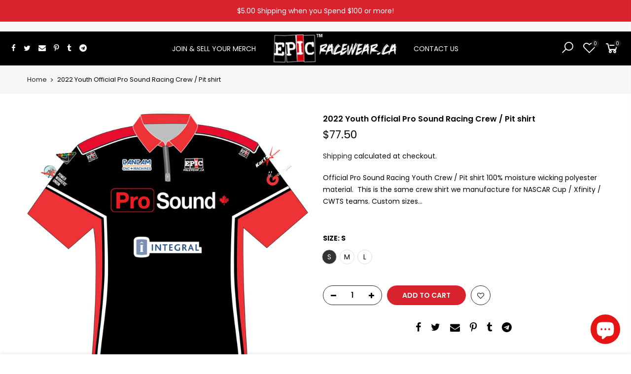

--- FILE ---
content_type: text/html; charset=utf-8
request_url: https://raceshirtscanada.com/products/official-pro-sound-racing-crew-pit-shirt-2
body_size: 34915
content:
<!doctype html>
<html class="no-js" lang="en">
<head>
  <meta charset="utf-8">
  <meta name="viewport" content="width=device-width, initial-scale=1, shrink-to-fit=no, user-scalable=no">
  <meta name="theme-color" content="#d8232f">
  <meta name="format-detection" content="telephone=no">
  <link rel="canonical" href="https://raceshirtscanada.com/products/official-pro-sound-racing-crew-pit-shirt-2">
  <link rel="prefetch" as="document" href="https://raceshirtscanada.com">
  <link rel="dns-prefetch" href="https://cdn.shopify.com" crossorigin>
  <link rel="preconnect" href="https://cdn.shopify.com" crossorigin>
  <link rel="preconnect" href="https://monorail-edge.shopifysvc.com"><link rel="dns-prefetch" href="https://fonts.googleapis.com" crossorigin>
    <link rel="preconnect" href="https://fonts.googleapis.com" crossorigin>
    <link rel="dns-prefetch" href="https://fonts.gstatic.com" crossorigin>
    <link rel="preconnect" href="https://fonts.gstatic.com" crossorigin><link rel="preload" as="style" href="//raceshirtscanada.com/cdn/shop/t/6/assets/pre_theme.min.css?v=123572256721005244771657197249">
  <link rel="preload" as="style" href="//raceshirtscanada.com/cdn/shop/t/6/assets/theme.css?enable_css_minification=1&v=125660628133079342251672260572"><title>2022 Youth Official Pro Sound Racing Crew / Pit shirt &ndash; EPIC Racewear.</title><meta name="description" content="Official Pro Sound Racing Youth Crew / Pit shirt 100% moisture wicking polyester material.  This is the same crew shirt we manufacture for NASCAR Cup / Xfinity / CWTS teams. Custom sizes available.  "><link rel="shortcut icon" type="image/png" href="//raceshirtscanada.com/cdn/shop/files/epic_logo_4a2cb257-a3fb-4fb2-b0c3-1d08c7c0454d_32x.png?v=1614311941"><!-- social-meta-tags.liquid --><meta name="keywords" content="2022 Youth Official Pro Sound Racing Crew / Pit shirt,EPIC Racewear.,raceshirtscanada.com"/><meta name="author" content="EPIC Racewear"><meta property="og:site_name" content="EPIC Racewear.">
<meta property="og:url" content="https://raceshirtscanada.com/products/official-pro-sound-racing-crew-pit-shirt-2">
<meta property="og:title" content="2022 Youth Official Pro Sound Racing Crew / Pit shirt">
<meta property="og:type" content="og:product">
<meta property="og:description" content="Official Pro Sound Racing Youth Crew / Pit shirt 100% moisture wicking polyester material.  This is the same crew shirt we manufacture for NASCAR Cup / Xfinity / CWTS teams. Custom sizes available.  "><meta property="product:price:amount" content="77.50">
  <meta property="product:price:amount" content="CAD"><meta property="og:image" content="http://raceshirtscanada.com/cdn/shop/products/2022prosoundcs_2f40d30e-72b4-4b5a-ab0d-039436cbfbd5_1200x1200.png?v=1649515654"><meta property="og:image" content="http://raceshirtscanada.com/cdn/shop/products/2022prosoundcsback_f1af039d-d5d6-49ca-a055-8e9a2d050948_1200x1200.png?v=1649515654"><meta property="og:image:secure_url" content="https://raceshirtscanada.com/cdn/shop/products/2022prosoundcs_2f40d30e-72b4-4b5a-ab0d-039436cbfbd5_1200x1200.png?v=1649515654"><meta property="og:image:secure_url" content="https://raceshirtscanada.com/cdn/shop/products/2022prosoundcsback_f1af039d-d5d6-49ca-a055-8e9a2d050948_1200x1200.png?v=1649515654"><meta name="twitter:site" content="@epicracewear_ca"><meta name="twitter:card" content="summary_large_image">
<meta name="twitter:title" content="2022 Youth Official Pro Sound Racing Crew / Pit shirt">
<meta name="twitter:description" content="Official Pro Sound Racing Youth Crew / Pit shirt 100% moisture wicking polyester material.  This is the same crew shirt we manufacture for NASCAR Cup / Xfinity / CWTS teams. Custom sizes available.  ">
<link href="//raceshirtscanada.com/cdn/shop/t/6/assets/pre_theme.min.css?v=123572256721005244771657197249" rel="stylesheet" type="text/css" media="all" /><link rel="preload" as="script" href="//raceshirtscanada.com/cdn/shop/t/6/assets/lazysizes.min.js?v=36113997772709414851657197248">
<link rel="preload" as="script" href="//raceshirtscanada.com/cdn/shop/t/6/assets/nt_vendor.min.js?v=127135569711254804441657197248">
<script>document.documentElement.className = document.documentElement.className.replace('no-js', 'yes-js');const t_name = "product",designMode = false,t_cartCount = 0,ThemeNameT4='kalles',ThemeNameT42='ThemeIdT4Kalles',themeIDt4 = 130045542588,ck_hostname = 'kalles-niche-none',ThemeIdT4 = null,SopEmlT4="dan@onepromo.ca",ThemePuT4 = '#purchase_codet4',t_shop_currency = "CAD", t_moneyFormat = "${{amount}}", t_cart_url = "\/cart",t_cartadd_url = "\/cart\/add",t_cartchange_url = "\/cart\/change", pr_re_url = "\/recommendations\/products"; try {var T4AgentNT = (navigator.userAgent.indexOf('Chrome-Lighthouse') == -1)}catch(err){var T4AgentNT = true} function onloadt4relcss(_this) {_this.onload=null;if(T4AgentNT){_this.rel='stylesheet'}} (function () {window.onpageshow = function() {if (performance.navigation.type === 2) {document.dispatchEvent(new CustomEvent('cart:refresh'))} }; })();
var T4stt_str = { 
  "PleaseChoosePrOptions":"Please select some product options before adding this product to your cart.", 
  "will_not_ship":"Will not ship until \u003cspan class=\"jsnt\"\u003e{{date}}\u003c\/span\u003e",
  "will_stock_after":"Will be in stock after \u003cspan class=\"jsnt\"\u003e{{date}}\u003c\/span\u003e",
  "replace_item_atc":"Replace item",
  "replace_item_pre":"Replace item",
  "added_to_cart": "Product was successfully added to your cart.",
  "view_cart": "View cart",
  "continue_shopping": "Continue Shopping",
  "save_js":"-[sale]%",
  "save2_js":"SAVE [sale]%",
  "save3_js":"SAVE [sale]","bannerCountdown":"%D days %H:%M:%S",
  "prItemCountdown":"%D Days %H:%M:%S",
  "countdown_days":"days",
  "countdown_hours":"hr",
  "countdown_mins":"min",
  "countdown_sec":"sc",
  "multiple_rates": "We found [number_of_rates] shipping rates available for [address], starting at [rate].",
  "one_rate": "We found one shipping rate available for [address].",
  "no_rates": "Sorry, we do not ship to this destination.",
  "rate_value": "[rate_title] at [rate]",
  "agree_checkout": "You must agree with the terms and conditions of sales to check out.",
  "added_text_cp":"Compare products"
};
</script>
<link rel="preload" href="//raceshirtscanada.com/cdn/shop/t/6/assets/style.min.css?v=30565305949604234981669272137" as="style" onload="onloadt4relcss(this)"><link href="//raceshirtscanada.com/cdn/shop/t/6/assets/theme.css?enable_css_minification=1&amp;v=125660628133079342251672260572" rel="stylesheet" type="text/css" media="all" /><link rel="preload" href="https://fonts.googleapis.com/css?family=Poppins:300,300i,400,400i,500,500i,600,600i,700,700i,800,800i|Libre+Baskerville:300,300i,400,400i,500,500i&display=swap" as="style" onload="onloadt4relcss(this)"><link id="sett_clt4" rel="preload" href="//raceshirtscanada.com/cdn/shop/t/6/assets/colors.css?v=33448611769252849771669271255" as="style" onload="onloadt4relcss(this)"><link rel="preload" href="//raceshirtscanada.com/cdn/shop/t/6/assets/line-awesome.min.css?v=36930450349382045261657197248" as="style" onload="onloadt4relcss(this)">
<link rel="stylesheet" href="//raceshirtscanada.com/cdn/shop/t/6/assets/epic-race.css?v=80717086294628967831664184872">

<script id="js_lzt4" src="//raceshirtscanada.com/cdn/shop/t/6/assets/lazysizes.min.js?v=36113997772709414851657197248" defer="defer"></script>
<script src="//raceshirtscanada.com/cdn/shop/t/6/assets/nt_vendor.min.js?v=127135569711254804441657197248" defer="defer" id="js_ntt4"
  data-theme='//raceshirtscanada.com/cdn/shop/t/6/assets/nt_theme.min.js?v=78170778136588904741657197248'
  data-stt='//raceshirtscanada.com/cdn/shop/t/6/assets/nt_settings.js?enable_js_minification=1&v=95747236495146135251672260573'
  data-cat='//raceshirtscanada.com/cdn/shop/t/6/assets/cat.min.js?v=167480101576222584661657197247' 
  data-sw='//raceshirtscanada.com/cdn/shop/t/6/assets/swatch.min.js?v=109141678271609376921657197249'
  data-prjs='//raceshirtscanada.com/cdn/shop/t/6/assets/produc.min.js?v=66856717831304081821657197249' 
  data-mail='//raceshirtscanada.com/cdn/shop/t/6/assets/platform_mail.min.js?v=120104920183136925081657197249'
  data-my='//raceshirtscanada.com/cdn/shop/t/6/assets/my.js?v=111603181540343972631657197248' data-cusp='//raceshirtscanada.com/cdn/shop/t/6/assets/my.js?v=111603181540343972631657197248' data-cur='//raceshirtscanada.com/cdn/shop/t/6/assets/my.js?v=111603181540343972631657197248' data-mdl='//raceshirtscanada.com/cdn/shop/t/6/assets/module.min.js?v=72712877271928395091657197248'
  data-map='//raceshirtscanada.com/cdn/shop/t/6/assets/maplace.min.js?v=123640464312137447171657197248'
  data-time='//raceshirtscanada.com/cdn/shop/t/6/assets/spacetime.min.js?v=1020'
  data-ins='//raceshirtscanada.com/cdn/shop/t/6/assets/nt_instagram.min.js?v=67982783334426809631657197248'
  data-user='//raceshirtscanada.com/cdn/shop/t/6/assets/interactable.min.js?v=127937966022527975841657197247'
  data-add='//raceshirtscanada.com/cdn/shop/t/6/assets/my.js?v=111603181540343972631657197248'
  data-klaviyo='//www.klaviyo.com/media/js/public/klaviyo_subscribe.js'
  data-font='iconKalles , fakalles , Pe-icon-7-stroke , Font Awesome 5 Free:n9'
  data-fm='Poppins'
  data-spcmn='//raceshirtscanada.com/cdn/shopifycloud/storefront/assets/themes_support/shopify_common-5f594365.js'
  data-cust='//raceshirtscanada.com/cdn/shop/t/6/assets/customerclnt.min.js?v=3252781937110261681657197247'
  data-cusjs='none'
  data-desadm='//raceshirtscanada.com/cdn/shop/t/6/assets/des_adm.min.js?v=64980515418123807491657197247'
  data-otherryv='//raceshirtscanada.com/cdn/shop/t/6/assets/reviewOther.js?enable_js_minification=1&v=72029929378534401331657197249'></script><script>window.performance && window.performance.mark && window.performance.mark('shopify.content_for_header.start');</script><meta id="shopify-digital-wallet" name="shopify-digital-wallet" content="/50392531132/digital_wallets/dialog">
<meta name="shopify-checkout-api-token" content="f4bdf4bb97334b11124171075abad88e">
<meta id="in-context-paypal-metadata" data-shop-id="50392531132" data-venmo-supported="false" data-environment="production" data-locale="en_US" data-paypal-v4="true" data-currency="CAD">
<link rel="alternate" type="application/json+oembed" href="https://raceshirtscanada.com/products/official-pro-sound-racing-crew-pit-shirt-2.oembed">
<script async="async" src="/checkouts/internal/preloads.js?locale=en-CA"></script>
<link rel="preconnect" href="https://shop.app" crossorigin="anonymous">
<script async="async" src="https://shop.app/checkouts/internal/preloads.js?locale=en-CA&shop_id=50392531132" crossorigin="anonymous"></script>
<script id="apple-pay-shop-capabilities" type="application/json">{"shopId":50392531132,"countryCode":"CA","currencyCode":"CAD","merchantCapabilities":["supports3DS"],"merchantId":"gid:\/\/shopify\/Shop\/50392531132","merchantName":"EPIC Racewear.","requiredBillingContactFields":["postalAddress","email"],"requiredShippingContactFields":["postalAddress","email"],"shippingType":"shipping","supportedNetworks":["visa","masterCard","discover","interac"],"total":{"type":"pending","label":"EPIC Racewear.","amount":"1.00"},"shopifyPaymentsEnabled":true,"supportsSubscriptions":true}</script>
<script id="shopify-features" type="application/json">{"accessToken":"f4bdf4bb97334b11124171075abad88e","betas":["rich-media-storefront-analytics"],"domain":"raceshirtscanada.com","predictiveSearch":true,"shopId":50392531132,"locale":"en"}</script>
<script>var Shopify = Shopify || {};
Shopify.shop = "raceshirtscanada.myshopify.com";
Shopify.locale = "en";
Shopify.currency = {"active":"CAD","rate":"1.0"};
Shopify.country = "CA";
Shopify.theme = {"name":"Epic Racewear Theme","id":130045542588,"schema_name":"Kalles","schema_version":"3.0.1","theme_store_id":null,"role":"main"};
Shopify.theme.handle = "null";
Shopify.theme.style = {"id":null,"handle":null};
Shopify.cdnHost = "raceshirtscanada.com/cdn";
Shopify.routes = Shopify.routes || {};
Shopify.routes.root = "/";</script>
<script type="module">!function(o){(o.Shopify=o.Shopify||{}).modules=!0}(window);</script>
<script>!function(o){function n(){var o=[];function n(){o.push(Array.prototype.slice.apply(arguments))}return n.q=o,n}var t=o.Shopify=o.Shopify||{};t.loadFeatures=n(),t.autoloadFeatures=n()}(window);</script>
<script>
  window.ShopifyPay = window.ShopifyPay || {};
  window.ShopifyPay.apiHost = "shop.app\/pay";
  window.ShopifyPay.redirectState = null;
</script>
<script id="shop-js-analytics" type="application/json">{"pageType":"product"}</script>
<script defer="defer" async type="module" src="//raceshirtscanada.com/cdn/shopifycloud/shop-js/modules/v2/client.init-shop-cart-sync_WVOgQShq.en.esm.js"></script>
<script defer="defer" async type="module" src="//raceshirtscanada.com/cdn/shopifycloud/shop-js/modules/v2/chunk.common_C_13GLB1.esm.js"></script>
<script defer="defer" async type="module" src="//raceshirtscanada.com/cdn/shopifycloud/shop-js/modules/v2/chunk.modal_CLfMGd0m.esm.js"></script>
<script type="module">
  await import("//raceshirtscanada.com/cdn/shopifycloud/shop-js/modules/v2/client.init-shop-cart-sync_WVOgQShq.en.esm.js");
await import("//raceshirtscanada.com/cdn/shopifycloud/shop-js/modules/v2/chunk.common_C_13GLB1.esm.js");
await import("//raceshirtscanada.com/cdn/shopifycloud/shop-js/modules/v2/chunk.modal_CLfMGd0m.esm.js");

  window.Shopify.SignInWithShop?.initShopCartSync?.({"fedCMEnabled":true,"windoidEnabled":true});

</script>
<script defer="defer" async type="module" src="//raceshirtscanada.com/cdn/shopifycloud/shop-js/modules/v2/client.payment-terms_BWmiNN46.en.esm.js"></script>
<script defer="defer" async type="module" src="//raceshirtscanada.com/cdn/shopifycloud/shop-js/modules/v2/chunk.common_C_13GLB1.esm.js"></script>
<script defer="defer" async type="module" src="//raceshirtscanada.com/cdn/shopifycloud/shop-js/modules/v2/chunk.modal_CLfMGd0m.esm.js"></script>
<script type="module">
  await import("//raceshirtscanada.com/cdn/shopifycloud/shop-js/modules/v2/client.payment-terms_BWmiNN46.en.esm.js");
await import("//raceshirtscanada.com/cdn/shopifycloud/shop-js/modules/v2/chunk.common_C_13GLB1.esm.js");
await import("//raceshirtscanada.com/cdn/shopifycloud/shop-js/modules/v2/chunk.modal_CLfMGd0m.esm.js");

  
</script>
<script>
  window.Shopify = window.Shopify || {};
  if (!window.Shopify.featureAssets) window.Shopify.featureAssets = {};
  window.Shopify.featureAssets['shop-js'] = {"shop-cart-sync":["modules/v2/client.shop-cart-sync_DuR37GeY.en.esm.js","modules/v2/chunk.common_C_13GLB1.esm.js","modules/v2/chunk.modal_CLfMGd0m.esm.js"],"init-fed-cm":["modules/v2/client.init-fed-cm_BucUoe6W.en.esm.js","modules/v2/chunk.common_C_13GLB1.esm.js","modules/v2/chunk.modal_CLfMGd0m.esm.js"],"shop-toast-manager":["modules/v2/client.shop-toast-manager_B0JfrpKj.en.esm.js","modules/v2/chunk.common_C_13GLB1.esm.js","modules/v2/chunk.modal_CLfMGd0m.esm.js"],"init-shop-cart-sync":["modules/v2/client.init-shop-cart-sync_WVOgQShq.en.esm.js","modules/v2/chunk.common_C_13GLB1.esm.js","modules/v2/chunk.modal_CLfMGd0m.esm.js"],"shop-button":["modules/v2/client.shop-button_B_U3bv27.en.esm.js","modules/v2/chunk.common_C_13GLB1.esm.js","modules/v2/chunk.modal_CLfMGd0m.esm.js"],"init-windoid":["modules/v2/client.init-windoid_DuP9q_di.en.esm.js","modules/v2/chunk.common_C_13GLB1.esm.js","modules/v2/chunk.modal_CLfMGd0m.esm.js"],"shop-cash-offers":["modules/v2/client.shop-cash-offers_BmULhtno.en.esm.js","modules/v2/chunk.common_C_13GLB1.esm.js","modules/v2/chunk.modal_CLfMGd0m.esm.js"],"pay-button":["modules/v2/client.pay-button_CrPSEbOK.en.esm.js","modules/v2/chunk.common_C_13GLB1.esm.js","modules/v2/chunk.modal_CLfMGd0m.esm.js"],"init-customer-accounts":["modules/v2/client.init-customer-accounts_jNk9cPYQ.en.esm.js","modules/v2/client.shop-login-button_DJ5ldayH.en.esm.js","modules/v2/chunk.common_C_13GLB1.esm.js","modules/v2/chunk.modal_CLfMGd0m.esm.js"],"avatar":["modules/v2/client.avatar_BTnouDA3.en.esm.js"],"checkout-modal":["modules/v2/client.checkout-modal_pBPyh9w8.en.esm.js","modules/v2/chunk.common_C_13GLB1.esm.js","modules/v2/chunk.modal_CLfMGd0m.esm.js"],"init-shop-for-new-customer-accounts":["modules/v2/client.init-shop-for-new-customer-accounts_BUoCy7a5.en.esm.js","modules/v2/client.shop-login-button_DJ5ldayH.en.esm.js","modules/v2/chunk.common_C_13GLB1.esm.js","modules/v2/chunk.modal_CLfMGd0m.esm.js"],"init-customer-accounts-sign-up":["modules/v2/client.init-customer-accounts-sign-up_CnczCz9H.en.esm.js","modules/v2/client.shop-login-button_DJ5ldayH.en.esm.js","modules/v2/chunk.common_C_13GLB1.esm.js","modules/v2/chunk.modal_CLfMGd0m.esm.js"],"init-shop-email-lookup-coordinator":["modules/v2/client.init-shop-email-lookup-coordinator_CzjY5t9o.en.esm.js","modules/v2/chunk.common_C_13GLB1.esm.js","modules/v2/chunk.modal_CLfMGd0m.esm.js"],"shop-follow-button":["modules/v2/client.shop-follow-button_CsYC63q7.en.esm.js","modules/v2/chunk.common_C_13GLB1.esm.js","modules/v2/chunk.modal_CLfMGd0m.esm.js"],"shop-login-button":["modules/v2/client.shop-login-button_DJ5ldayH.en.esm.js","modules/v2/chunk.common_C_13GLB1.esm.js","modules/v2/chunk.modal_CLfMGd0m.esm.js"],"shop-login":["modules/v2/client.shop-login_B9ccPdmx.en.esm.js","modules/v2/chunk.common_C_13GLB1.esm.js","modules/v2/chunk.modal_CLfMGd0m.esm.js"],"lead-capture":["modules/v2/client.lead-capture_D0K_KgYb.en.esm.js","modules/v2/chunk.common_C_13GLB1.esm.js","modules/v2/chunk.modal_CLfMGd0m.esm.js"],"payment-terms":["modules/v2/client.payment-terms_BWmiNN46.en.esm.js","modules/v2/chunk.common_C_13GLB1.esm.js","modules/v2/chunk.modal_CLfMGd0m.esm.js"]};
</script>
<script>(function() {
  var isLoaded = false;
  function asyncLoad() {
    if (isLoaded) return;
    isLoaded = true;
    var urls = ["https:\/\/cdn.shopify.com\/s\/files\/1\/0503\/9253\/1132\/t\/2\/assets\/globo.formbuilder.init.js?v=1637170887\u0026shop=raceshirtscanada.myshopify.com"];
    for (var i = 0; i < urls.length; i++) {
      var s = document.createElement('script');
      s.type = 'text/javascript';
      s.async = true;
      s.src = urls[i];
      var x = document.getElementsByTagName('script')[0];
      x.parentNode.insertBefore(s, x);
    }
  };
  if(window.attachEvent) {
    window.attachEvent('onload', asyncLoad);
  } else {
    window.addEventListener('load', asyncLoad, false);
  }
})();</script>
<script id="__st">var __st={"a":50392531132,"offset":-18000,"reqid":"bcabb224-1202-469d-a4aa-f7a1586512b9-1769600047","pageurl":"raceshirtscanada.com\/products\/official-pro-sound-racing-crew-pit-shirt-2","u":"af754cb5e51c","p":"product","rtyp":"product","rid":7023108063420};</script>
<script>window.ShopifyPaypalV4VisibilityTracking = true;</script>
<script id="captcha-bootstrap">!function(){'use strict';const t='contact',e='account',n='new_comment',o=[[t,t],['blogs',n],['comments',n],[t,'customer']],c=[[e,'customer_login'],[e,'guest_login'],[e,'recover_customer_password'],[e,'create_customer']],r=t=>t.map((([t,e])=>`form[action*='/${t}']:not([data-nocaptcha='true']) input[name='form_type'][value='${e}']`)).join(','),a=t=>()=>t?[...document.querySelectorAll(t)].map((t=>t.form)):[];function s(){const t=[...o],e=r(t);return a(e)}const i='password',u='form_key',d=['recaptcha-v3-token','g-recaptcha-response','h-captcha-response',i],f=()=>{try{return window.sessionStorage}catch{return}},m='__shopify_v',_=t=>t.elements[u];function p(t,e,n=!1){try{const o=window.sessionStorage,c=JSON.parse(o.getItem(e)),{data:r}=function(t){const{data:e,action:n}=t;return t[m]||n?{data:e,action:n}:{data:t,action:n}}(c);for(const[e,n]of Object.entries(r))t.elements[e]&&(t.elements[e].value=n);n&&o.removeItem(e)}catch(o){console.error('form repopulation failed',{error:o})}}const l='form_type',E='cptcha';function T(t){t.dataset[E]=!0}const w=window,h=w.document,L='Shopify',v='ce_forms',y='captcha';let A=!1;((t,e)=>{const n=(g='f06e6c50-85a8-45c8-87d0-21a2b65856fe',I='https://cdn.shopify.com/shopifycloud/storefront-forms-hcaptcha/ce_storefront_forms_captcha_hcaptcha.v1.5.2.iife.js',D={infoText:'Protected by hCaptcha',privacyText:'Privacy',termsText:'Terms'},(t,e,n)=>{const o=w[L][v],c=o.bindForm;if(c)return c(t,g,e,D).then(n);var r;o.q.push([[t,g,e,D],n]),r=I,A||(h.body.append(Object.assign(h.createElement('script'),{id:'captcha-provider',async:!0,src:r})),A=!0)});var g,I,D;w[L]=w[L]||{},w[L][v]=w[L][v]||{},w[L][v].q=[],w[L][y]=w[L][y]||{},w[L][y].protect=function(t,e){n(t,void 0,e),T(t)},Object.freeze(w[L][y]),function(t,e,n,w,h,L){const[v,y,A,g]=function(t,e,n){const i=e?o:[],u=t?c:[],d=[...i,...u],f=r(d),m=r(i),_=r(d.filter((([t,e])=>n.includes(e))));return[a(f),a(m),a(_),s()]}(w,h,L),I=t=>{const e=t.target;return e instanceof HTMLFormElement?e:e&&e.form},D=t=>v().includes(t);t.addEventListener('submit',(t=>{const e=I(t);if(!e)return;const n=D(e)&&!e.dataset.hcaptchaBound&&!e.dataset.recaptchaBound,o=_(e),c=g().includes(e)&&(!o||!o.value);(n||c)&&t.preventDefault(),c&&!n&&(function(t){try{if(!f())return;!function(t){const e=f();if(!e)return;const n=_(t);if(!n)return;const o=n.value;o&&e.removeItem(o)}(t);const e=Array.from(Array(32),(()=>Math.random().toString(36)[2])).join('');!function(t,e){_(t)||t.append(Object.assign(document.createElement('input'),{type:'hidden',name:u})),t.elements[u].value=e}(t,e),function(t,e){const n=f();if(!n)return;const o=[...t.querySelectorAll(`input[type='${i}']`)].map((({name:t})=>t)),c=[...d,...o],r={};for(const[a,s]of new FormData(t).entries())c.includes(a)||(r[a]=s);n.setItem(e,JSON.stringify({[m]:1,action:t.action,data:r}))}(t,e)}catch(e){console.error('failed to persist form',e)}}(e),e.submit())}));const S=(t,e)=>{t&&!t.dataset[E]&&(n(t,e.some((e=>e===t))),T(t))};for(const o of['focusin','change'])t.addEventListener(o,(t=>{const e=I(t);D(e)&&S(e,y())}));const B=e.get('form_key'),M=e.get(l),P=B&&M;t.addEventListener('DOMContentLoaded',(()=>{const t=y();if(P)for(const e of t)e.elements[l].value===M&&p(e,B);[...new Set([...A(),...v().filter((t=>'true'===t.dataset.shopifyCaptcha))])].forEach((e=>S(e,t)))}))}(h,new URLSearchParams(w.location.search),n,t,e,['guest_login'])})(!0,!0)}();</script>
<script integrity="sha256-4kQ18oKyAcykRKYeNunJcIwy7WH5gtpwJnB7kiuLZ1E=" data-source-attribution="shopify.loadfeatures" defer="defer" src="//raceshirtscanada.com/cdn/shopifycloud/storefront/assets/storefront/load_feature-a0a9edcb.js" crossorigin="anonymous"></script>
<script crossorigin="anonymous" defer="defer" src="//raceshirtscanada.com/cdn/shopifycloud/storefront/assets/shopify_pay/storefront-65b4c6d7.js?v=20250812"></script>
<script data-source-attribution="shopify.dynamic_checkout.dynamic.init">var Shopify=Shopify||{};Shopify.PaymentButton=Shopify.PaymentButton||{isStorefrontPortableWallets:!0,init:function(){window.Shopify.PaymentButton.init=function(){};var t=document.createElement("script");t.src="https://raceshirtscanada.com/cdn/shopifycloud/portable-wallets/latest/portable-wallets.en.js",t.type="module",document.head.appendChild(t)}};
</script>
<script data-source-attribution="shopify.dynamic_checkout.buyer_consent">
  function portableWalletsHideBuyerConsent(e){var t=document.getElementById("shopify-buyer-consent"),n=document.getElementById("shopify-subscription-policy-button");t&&n&&(t.classList.add("hidden"),t.setAttribute("aria-hidden","true"),n.removeEventListener("click",e))}function portableWalletsShowBuyerConsent(e){var t=document.getElementById("shopify-buyer-consent"),n=document.getElementById("shopify-subscription-policy-button");t&&n&&(t.classList.remove("hidden"),t.removeAttribute("aria-hidden"),n.addEventListener("click",e))}window.Shopify?.PaymentButton&&(window.Shopify.PaymentButton.hideBuyerConsent=portableWalletsHideBuyerConsent,window.Shopify.PaymentButton.showBuyerConsent=portableWalletsShowBuyerConsent);
</script>
<script data-source-attribution="shopify.dynamic_checkout.cart.bootstrap">document.addEventListener("DOMContentLoaded",(function(){function t(){return document.querySelector("shopify-accelerated-checkout-cart, shopify-accelerated-checkout")}if(t())Shopify.PaymentButton.init();else{new MutationObserver((function(e,n){t()&&(Shopify.PaymentButton.init(),n.disconnect())})).observe(document.body,{childList:!0,subtree:!0})}}));
</script>
<script id='scb4127' type='text/javascript' async='' src='https://raceshirtscanada.com/cdn/shopifycloud/privacy-banner/storefront-banner.js'></script><link id="shopify-accelerated-checkout-styles" rel="stylesheet" media="screen" href="https://raceshirtscanada.com/cdn/shopifycloud/portable-wallets/latest/accelerated-checkout-backwards-compat.css" crossorigin="anonymous">
<style id="shopify-accelerated-checkout-cart">
        #shopify-buyer-consent {
  margin-top: 1em;
  display: inline-block;
  width: 100%;
}

#shopify-buyer-consent.hidden {
  display: none;
}

#shopify-subscription-policy-button {
  background: none;
  border: none;
  padding: 0;
  text-decoration: underline;
  font-size: inherit;
  cursor: pointer;
}

#shopify-subscription-policy-button::before {
  box-shadow: none;
}

      </style>

<script>window.performance && window.performance.mark && window.performance.mark('shopify.content_for_header.end');</script>
<!-- BEGIN app block: shopify://apps/powerful-form-builder/blocks/app-embed/e4bcb1eb-35b2-42e6-bc37-bfe0e1542c9d --><script type="text/javascript" hs-ignore data-cookieconsent="ignore">
  var Globo = Globo || {};
  var globoFormbuilderRecaptchaInit = function(){};
  var globoFormbuilderHcaptchaInit = function(){};
  window.Globo.FormBuilder = window.Globo.FormBuilder || {};
  window.Globo.FormBuilder.shop = {"configuration":{"money_format":"${{amount}}"},"pricing":{"features":{"bulkOrderForm":false,"cartForm":false,"fileUpload":2,"removeCopyright":false}},"settings":{"copyright":"Powered by Globo <a href=\"https://apps.shopify.com/form-builder-contact-form\" target=\"_blank\">Form</a>","hideWaterMark":false,"reCaptcha":{"recaptchaType":"v2","siteKey":false,"languageCode":"en"},"scrollTop":false,"additionalColumns":[]},"encryption_form_id":0,"url":"https://form.globosoftware.net/"};

  if(window.Globo.FormBuilder.shop.settings.customCssEnabled && window.Globo.FormBuilder.shop.settings.customCssCode){
    const customStyle = document.createElement('style');
    customStyle.type = 'text/css';
    customStyle.innerHTML = window.Globo.FormBuilder.shop.settings.customCssCode;
    document.head.appendChild(customStyle);
  }

  window.Globo.FormBuilder.forms = [];
    
      
      
      
      window.Globo.FormBuilder.forms[24330] = {"24330":{"elements":[{"id":"group-1","type":"group","label":"Page 1","description":"","elements":[{"id":"name","type":"name","label":"Driver \/ Team \/ Sponsor Name","placeholder":"","description":"","limitCharacters":false,"characters":100,"hideLabel":false,"keepPositionLabel":false,"required":true,"ifHideLabel":false,"inputIcon":"","columnWidth":50},{"id":"text-3","type":"text","label":"Home Track","placeholder":"","description":"","limitCharacters":false,"characters":100,"hideLabel":false,"keepPositionLabel":false,"required":false,"ifHideLabel":false,"inputIcon":"","columnWidth":50,"conditionalField":false},{"id":"email","type":"email","label":"Email","placeholder":"","description":"","limitCharacters":false,"characters":100,"hideLabel":false,"keepPositionLabel":false,"required":true,"ifHideLabel":false,"inputIcon":"\u003csvg aria-hidden=\"true\" focusable=\"false\" data-prefix=\"fas\" data-icon=\"envelope\" class=\"svg-inline--fa fa-envelope fa-w-16\" role=\"img\" xmlns=\"http:\/\/www.w3.org\/2000\/svg\" viewBox=\"0 0 512 512\"\u003e\u003cpath fill=\"currentColor\" d=\"M502.3 190.8c3.9-3.1 9.7-.2 9.7 4.7V400c0 26.5-21.5 48-48 48H48c-26.5 0-48-21.5-48-48V195.6c0-5 5.7-7.8 9.7-4.7 22.4 17.4 52.1 39.5 154.1 113.6 21.1 15.4 56.7 47.8 92.2 47.6 35.7.3 72-32.8 92.3-47.6 102-74.1 131.6-96.3 154-113.7zM256 320c23.2.4 56.6-29.2 73.4-41.4 132.7-96.3 142.8-104.7 173.4-128.7 5.8-4.5 9.2-11.5 9.2-18.9v-19c0-26.5-21.5-48-48-48H48C21.5 64 0 85.5 0 112v19c0 7.4 3.4 14.3 9.2 18.9 30.6 23.9 40.7 32.4 173.4 128.7 16.8 12.2 50.2 41.8 73.4 41.4z\"\u003e\u003c\/path\u003e\u003c\/svg\u003e","columnWidth":33.33,"conditionalField":false},{"id":"text","type":"text","label":"Class \/ Series","placeholder":"","description":"","limitCharacters":false,"characters":100,"hideLabel":false,"keepPositionLabel":false,"required":true,"ifHideLabel":false,"inputIcon":"","columnWidth":33.33,"conditionalField":false},{"id":"text-2","type":"text","label":"Car Number","placeholder":"","description":"","limitCharacters":true,"characters":"4","hideLabel":false,"keepPositionLabel":false,"required":true,"ifHideLabel":false,"inputIcon":"","columnWidth":33.33,"conditionalField":false},{"id":"checkbox-3","type":"checkbox","label":"Products (4 options included in membership)","options":"T-Shirts\nHoodies\nLong Sleeve Shirts\nTank Tops\nEmbroidered Hats\nEmbroidered Toques\nJackets\nCanvas Wall Art\nCoffee Mugs\nTravel Mugs","defaultOptions":"T-Shirts\nHoodies\nLong Sleeve Shirts\nTank Tops","description":"$10 additional fee per item over 4 categories","hideLabel":false,"keepPositionLabel":false,"required":true,"ifHideLabel":false,"inlineOption":33.33,"columnWidth":100,"conditionalField":false},{"id":"checkbox-4","type":"checkbox","label":"Tshirts","options":"Adult\nWomen's\nYouth","defaultOptions":"Adult\nWomen's\nYouth","description":"","hideLabel":false,"keepPositionLabel":false,"required":true,"ifHideLabel":false,"inlineOption":33.33,"columnWidth":50,"conditionalField":true,"onlyShowIf":"checkbox-3","checkbox-3":"T-Shirts","conditionalIsValue":"T-Shirts"},{"id":"checkbox-7","type":"checkbox","label":"Tank Tops","options":"Men's\nWomen's","defaultOptions":"Men's\nWomen's","description":"","hideLabel":false,"keepPositionLabel":false,"required":true,"ifHideLabel":false,"inlineOption":50,"columnWidth":50,"conditionalField":true,"onlyShowIf":"checkbox-3","checkbox-3":"Tank Tops","checkbox-4":"Tank Tops","conditionalIsValue":"Tank Tops"},{"id":"checkbox-6","type":"checkbox","label":"Long Sleeve Shirts","options":"Men's\nWomen's","defaultOptions":"Men's\nWomen's","description":"","hideLabel":false,"keepPositionLabel":false,"required":true,"ifHideLabel":false,"inlineOption":33.33,"columnWidth":50,"conditionalField":true,"onlyShowIf":"checkbox-3","checkbox-3":"Long Sleeve Shirts","checkbox-4":"Long Sleeve Shirts","checkbox-7":"Long Sleeve Shirts","conditionalIsValue":"Long Sleeve Shirts"},{"id":"checkbox","type":"checkbox","label":"Colours","options":"Black\nWhite\nOther","defaultOptions":"Black","description":"","hideLabel":false,"keepPositionLabel":false,"required":false,"ifHideLabel":true,"inlineOption":25,"columnWidth":50,"conditionalField":false,"onlyShowIf":false,"checkbox-3":false,"checkbox-4":false,"checkbox-7":false,"checkbox-6":false},{"id":"text-4","type":"text","label":"Other Colours","placeholder":"","description":"","limitCharacters":false,"characters":100,"hideLabel":false,"keepPositionLabel":false,"required":false,"ifHideLabel":false,"inputIcon":"","columnWidth":33.33,"conditionalField":true,"onlyShowIf":"checkbox","checkbox-3":"Other","checkbox-4":"Other","checkbox-7":"Other","checkbox-6":"Other","checkbox":"Other","conditionalIsValue":"Other"},{"id":"select","type":"select","label":"Design Provided?","placeholder":"Please select","options":"Yes\nNo\nNeed Designed (Fee Based)","defaultOption":"","description":"","hideLabel":false,"keepPositionLabel":false,"required":false,"ifHideLabel":false,"inputIcon":"","columnWidth":50,"conditionalField":false,"onlyShowIf":false,"checkbox-3":false,"checkbox-4":false,"checkbox-7":false,"checkbox-6":false,"checkbox":false},{"id":"select-2","type":"select","label":"Single or Double-sided","placeholder":"Please select","options":"Single-sided\nDouble-sided","defaultOption":"","description":"","hideLabel":false,"keepPositionLabel":false,"required":false,"ifHideLabel":false,"inputIcon":"","columnWidth":50,"conditionalField":false,"onlyShowIf":false,"checkbox-3":false,"checkbox-4":false,"checkbox-7":false,"checkbox-6":false,"checkbox":false,"select":false},{"id":"file","type":"file","label":"Upoload Designs","button-text":"Choose file","placeholder":"","allowed-multiple":true,"allowed-extensions":["jpg","jpeg","png","pdf","svg","eps","ai","psd"],"description":"12\" wide, 350 dpi, transparent background","uploadPending":"File is uploading. Please wait a second...","uploadSuccess":"File uploaded successfully","hideLabel":false,"keepPositionLabel":false,"required":false,"ifHideLabel":false,"inputIcon":"","columnWidth":50,"conditionalField":true,"onlyShowIf":"select","checkbox-3":"Yes","checkbox-4":"Yes","checkbox-7":"Yes","checkbox-6":"Yes","checkbox":"Yes","select":"Yes","select-2":"Yes","conditionalIsValue":"Yes"},{"id":"textarea","type":"textarea","label":"Online Description","placeholder":"Example: This shirt is from XYZ motorsports, running weekly at ABC Speedway. Available in men's, ladies and children's sizes. Proceeds from the sale of our apparel directly benefit our racing program. Thank you!","description":"","limitCharacters":false,"characters":100,"hideLabel":false,"keepPositionLabel":false,"required":false,"ifHideLabel":false,"columnWidth":100,"conditionalField":false,"onlyShowIf":false,"checkbox-3":false,"checkbox-4":false,"checkbox-7":false,"checkbox-6":false,"checkbox":false,"select":false,"select-2":false},{"id":"checkbox-8","type":"checkbox","label":"Agreement ","options":"I understand there is a membership fee and if required, a design fee.","defaultOptions":"I understand there is a membership fee and if required, a design fee.","description":"Membership fee per design.  Setup includes generating mock ups for each and every garment style \u0026 colour (ie\/men's, ladies, kids...black, white, blue etc.); publishing online, setting up paypal control, backend access for the apparel owner (you).  We take the order, print the order, ship the order, you get paid.  Pricing of garments can be established by you - we have standard rates, but you can raise or lower as you see fit.","hideLabel":false,"keepPositionLabel":false,"required":true,"ifHideLabel":false,"inlineOption":100,"columnWidth":100,"conditionalField":false,"onlyShowIf":false,"checkbox-3":false,"checkbox-4":false,"checkbox-7":false,"checkbox-6":false,"checkbox":false,"select":false,"select-2":false},{"id":"radio","type":"radio","label":{"en":"Did someone help you today?","fr":"EPIC Representative"},"options":[{"label":"None","value":"None"},{"label":"Bob","value":"Bob"},{"label":"Chris","value":"Chris"},{"label":"Dan","value":"Dan"}],"defaultOption":"None","description":"","hideLabel":false,"keepPositionLabel":false,"required":true,"ifHideLabel":false,"inlineOption":25,"columnWidth":50,"conditionalField":false,"onlyShowIf":false,"checkbox-3":false,"checkbox-4":false,"checkbox-7":false,"checkbox-6":false,"checkbox":false,"select":false,"select-2":false,"checkbox-8":false}]}],"errorMessage":{"required":"Required","invalid":"Invalid","invalidName":"Invalid name","invalidEmail":"Invalid email","invalidURL":"Invalid url","invalidPhone":"Invalid phone","invalidNumber":"Invalid number","invalidPassword":"Invalid password","confirmPasswordNotMatch":"Confirmed password doesn't match","customerAlreadyExists":"Customer already exists","fileSizeLimit":"File size limit","fileNotAllowed":"File not allowed","requiredCaptcha":"Required captcha","requiredProducts":"Please select product","limitQuantity":"The number of products left in stock has been exceeded","shopifyInvalidPhone":"phone - Enter a valid phone number to use this delivery method","shopifyPhoneHasAlready":"phone - Phone has already been taken","shopifyInvalidProvice":"addresses.province - is not valid","otherError":"Something went wrong, please try again"},"appearance":{"layout":"default","width":"700","style":"flat_rounded","mainColor":"rgba(208,2,27,1)","headingColor":"#000","labelColor":"#000","descriptionColor":"#6c757d","optionColor":"#000","paragraphColor":"#000","paragraphBackground":"rgba(235,79,79,1)","background":"none","backgroundColor":"#FFF","backgroundImage":"","backgroundImageAlignment":"middle","floatingIcon":"\u003csvg aria-hidden=\"true\" focusable=\"false\" data-prefix=\"far\" data-icon=\"envelope\" class=\"svg-inline--fa fa-envelope fa-w-16\" role=\"img\" xmlns=\"http:\/\/www.w3.org\/2000\/svg\" viewBox=\"0 0 512 512\"\u003e\u003cpath fill=\"currentColor\" d=\"M464 64H48C21.49 64 0 85.49 0 112v288c0 26.51 21.49 48 48 48h416c26.51 0 48-21.49 48-48V112c0-26.51-21.49-48-48-48zm0 48v40.805c-22.422 18.259-58.168 46.651-134.587 106.49-16.841 13.247-50.201 45.072-73.413 44.701-23.208.375-56.579-31.459-73.413-44.701C106.18 199.465 70.425 171.067 48 152.805V112h416zM48 400V214.398c22.914 18.251 55.409 43.862 104.938 82.646 21.857 17.205 60.134 55.186 103.062 54.955 42.717.231 80.509-37.199 103.053-54.947 49.528-38.783 82.032-64.401 104.947-82.653V400H48z\"\u003e\u003c\/path\u003e\u003c\/svg\u003e","floatingText":"","displayOnAllPage":false,"position":"bottom right","formType":"normalForm","newTemplate":false},"afterSubmit":{"action":"hideForm","message":"\u003ch4\u003e\u003cstrong\u003eFORM ACCEPTED\u003c\/strong\u003e\u003c\/h4\u003e\u003ch4\u003e\u003cbr\u003e\u003c\/h4\u003e\u003ch4\u003eThanks for reaching out to us.\u003c\/h4\u003e\u003cp\u003e\u003cbr\u003e\u003c\/p\u003e\u003cp\u003eWe look forward to helping you sell some apparel and raise funds for your program!\u003c\/p\u003e\u003cp\u003e\u003cbr\u003e\u003c\/p\u003e\u003cp\u003eIf you need to contact us by email, please send to \u003ca href=\"mailto:dan@onepromo.ca\" rel=\"noopener noreferrer\" target=\"_blank\"\u003edan@onepromo.ca\u003c\/a\u003e\u003c\/p\u003e\u003cp\u003e\u003cbr\u003e\u003c\/p\u003e\u003cp\u003eHave a great day!  Talk soon.\u003c\/p\u003e","redirectUrl":"","enableGa":false,"gaEventCategory":"Form Builder by Globo","gaEventAction":"Submit","gaEventLabel":"Contact us form","enableFpx":false,"fpxTrackerName":""},"accountPage":{"showAccountDetail":false,"registrationPage":false,"editAccountPage":false,"header":"Header","active":false,"title":"Account details","headerDescription":"Fill out the form to change account information","afterUpdate":"Message after update","message":"\u003ch5\u003eAccount edited successfully!\u003c\/h5\u003e","footer":"Footer","updateText":"Update","footerDescription":""},"footer":{"description":"","previousText":"Previous","nextText":"Next","submitText":"Submit","resetButton":false,"resetButtonText":"Reset","submitFullWidth":true,"submitAlignment":"left"},"header":{"active":true,"title":"","description":"\u003cp class=\"ql-align-center\"\u003eAccount setup \u0026amp; Design fee $169\u003c\/p\u003e"},"isStepByStepForm":true,"publish":{"requiredLogin":false,"requiredLoginMessage":"Please \u003ca href=\"\/account\/login\" title=\"login\"\u003elogin\u003c\/a\u003e to continue","publishType":"embedCode","embedCode":"\u003cdiv class=\"globo-formbuilder\" data-id=\"24330\"\u003e\u003c\/div\u003e","shortCode":"{formbuilder:24330}","popup":"\u003cbutton class=\"globo-formbuilder-open\" data-id=\"24330\"\u003eOpen form\u003c\/button\u003e","lightbox":"\u003cdiv class=\"globo-form-publish-modal lightbox hidden\" data-id=\"24330\"\u003e\u003cdiv class=\"globo-form-modal-content\"\u003e\u003cdiv class=\"globo-formbuilder\" data-id=\"24330\"\u003e\u003c\/div\u003e\u003c\/div\u003e\u003c\/div\u003e","enableAddShortCode":false,"selectPage":"72549433532","selectPositionOnPage":"top","selectTime":"forever","setCookie":"1","setCookieHours":"1","setCookieWeeks":"1"},"reCaptcha":{"enable":false},"html":"\n\u003cdiv class=\"globo-form default-form globo-form-id-24330\" data-locale=\"en\" \u003e\n\n\u003cstyle\u003e\n\n\n\n.globo-form-id-24330 .globo-form-app{\n    max-width: 700px;\n    width: -webkit-fill-available;\n    \n    \n}\n\n.globo-form-id-24330 .globo-form-app .globo-heading{\n    color: #000\n}\n\n\n\n.globo-form-id-24330 .globo-form-app .globo-description,\n.globo-form-id-24330 .globo-form-app .header .globo-description{\n    color: #6c757d\n}\n.globo-form-id-24330 .globo-form-app .globo-label,\n.globo-form-id-24330 .globo-form-app .globo-form-control label.globo-label,\n.globo-form-id-24330 .globo-form-app .globo-form-control label.globo-label span.label-content{\n    color: #000;\n    text-align: left !important;\n}\n.globo-form-id-24330 .globo-form-app .globo-label.globo-position-label{\n    height: 20px !important;\n}\n.globo-form-id-24330 .globo-form-app .globo-form-control .help-text.globo-description,\n.globo-form-id-24330 .globo-form-app .globo-form-control span.globo-description{\n    color: #6c757d\n}\n.globo-form-id-24330 .globo-form-app .globo-form-control .checkbox-wrapper .globo-option,\n.globo-form-id-24330 .globo-form-app .globo-form-control .radio-wrapper .globo-option\n{\n    color: #000\n}\n.globo-form-id-24330 .globo-form-app .footer,\n.globo-form-id-24330 .globo-form-app .gfb__footer{\n    text-align:left;\n}\n.globo-form-id-24330 .globo-form-app .footer button,\n.globo-form-id-24330 .globo-form-app .gfb__footer button{\n    border:1px solid rgba(208,2,27,1);\n    \n        width:100%;\n    \n}\n.globo-form-id-24330 .globo-form-app .footer button.submit,\n.globo-form-id-24330 .globo-form-app .gfb__footer button.submit\n.globo-form-id-24330 .globo-form-app .footer button.checkout,\n.globo-form-id-24330 .globo-form-app .gfb__footer button.checkout,\n.globo-form-id-24330 .globo-form-app .footer button.action.loading .spinner,\n.globo-form-id-24330 .globo-form-app .gfb__footer button.action.loading .spinner{\n    background-color: rgba(208,2,27,1);\n    color : #ffffff;\n}\n.globo-form-id-24330 .globo-form-app .globo-form-control .star-rating\u003efieldset:not(:checked)\u003elabel:before {\n    content: url('data:image\/svg+xml; utf8, \u003csvg aria-hidden=\"true\" focusable=\"false\" data-prefix=\"far\" data-icon=\"star\" class=\"svg-inline--fa fa-star fa-w-18\" role=\"img\" xmlns=\"http:\/\/www.w3.org\/2000\/svg\" viewBox=\"0 0 576 512\"\u003e\u003cpath fill=\"rgba(208,2,27,1)\" d=\"M528.1 171.5L382 150.2 316.7 17.8c-11.7-23.6-45.6-23.9-57.4 0L194 150.2 47.9 171.5c-26.2 3.8-36.7 36.1-17.7 54.6l105.7 103-25 145.5c-4.5 26.3 23.2 46 46.4 33.7L288 439.6l130.7 68.7c23.2 12.2 50.9-7.4 46.4-33.7l-25-145.5 105.7-103c19-18.5 8.5-50.8-17.7-54.6zM388.6 312.3l23.7 138.4L288 385.4l-124.3 65.3 23.7-138.4-100.6-98 139-20.2 62.2-126 62.2 126 139 20.2-100.6 98z\"\u003e\u003c\/path\u003e\u003c\/svg\u003e');\n}\n.globo-form-id-24330 .globo-form-app .globo-form-control .star-rating\u003efieldset\u003einput:checked ~ label:before {\n    content: url('data:image\/svg+xml; utf8, \u003csvg aria-hidden=\"true\" focusable=\"false\" data-prefix=\"fas\" data-icon=\"star\" class=\"svg-inline--fa fa-star fa-w-18\" role=\"img\" xmlns=\"http:\/\/www.w3.org\/2000\/svg\" viewBox=\"0 0 576 512\"\u003e\u003cpath fill=\"rgba(208,2,27,1)\" d=\"M259.3 17.8L194 150.2 47.9 171.5c-26.2 3.8-36.7 36.1-17.7 54.6l105.7 103-25 145.5c-4.5 26.3 23.2 46 46.4 33.7L288 439.6l130.7 68.7c23.2 12.2 50.9-7.4 46.4-33.7l-25-145.5 105.7-103c19-18.5 8.5-50.8-17.7-54.6L382 150.2 316.7 17.8c-11.7-23.6-45.6-23.9-57.4 0z\"\u003e\u003c\/path\u003e\u003c\/svg\u003e');\n}\n.globo-form-id-24330 .globo-form-app .globo-form-control .star-rating\u003efieldset:not(:checked)\u003elabel:hover:before,\n.globo-form-id-24330 .globo-form-app .globo-form-control .star-rating\u003efieldset:not(:checked)\u003elabel:hover ~ label:before{\n    content : url('data:image\/svg+xml; utf8, \u003csvg aria-hidden=\"true\" focusable=\"false\" data-prefix=\"fas\" data-icon=\"star\" class=\"svg-inline--fa fa-star fa-w-18\" role=\"img\" xmlns=\"http:\/\/www.w3.org\/2000\/svg\" viewBox=\"0 0 576 512\"\u003e\u003cpath fill=\"rgba(208,2,27,1)\" d=\"M259.3 17.8L194 150.2 47.9 171.5c-26.2 3.8-36.7 36.1-17.7 54.6l105.7 103-25 145.5c-4.5 26.3 23.2 46 46.4 33.7L288 439.6l130.7 68.7c23.2 12.2 50.9-7.4 46.4-33.7l-25-145.5 105.7-103c19-18.5 8.5-50.8-17.7-54.6L382 150.2 316.7 17.8c-11.7-23.6-45.6-23.9-57.4 0z\"\u003e\u003c\/path\u003e\u003c\/svg\u003e')\n}\n.globo-form-id-24330 .globo-form-app .globo-form-control .radio-wrapper .radio-input:checked ~ .radio-label:after {\n    background: rgba(208,2,27,1);\n    background: radial-gradient(rgba(208,2,27,1) 40%, #fff 45%);\n}\n.globo-form-id-24330 .globo-form-app .globo-form-control .checkbox-wrapper .checkbox-input:checked ~ .checkbox-label:before {\n    border-color: rgba(208,2,27,1);\n    box-shadow: 0 4px 6px rgba(50,50,93,0.11), 0 1px 3px rgba(0,0,0,0.08);\n    background-color: rgba(208,2,27,1);\n}\n.globo-form-id-24330 .globo-form-app .step.-completed .step__number,\n.globo-form-id-24330 .globo-form-app .line.-progress,\n.globo-form-id-24330 .globo-form-app .line.-start{\n    background-color: rgba(208,2,27,1);\n}\n.globo-form-id-24330 .globo-form-app .checkmark__check,\n.globo-form-id-24330 .globo-form-app .checkmark__circle{\n    stroke: rgba(208,2,27,1);\n}\n.globo-form-id-24330 .floating-button{\n    background-color: rgba(208,2,27,1);\n}\n.globo-form-id-24330 .globo-form-app .globo-form-control .checkbox-wrapper .checkbox-input ~ .checkbox-label:before,\n.globo-form-app .globo-form-control .radio-wrapper .radio-input ~ .radio-label:after{\n    border-color : rgba(208,2,27,1);\n}\n.globo-form-id-24330 .flatpickr-day.selected, \n.globo-form-id-24330 .flatpickr-day.startRange, \n.globo-form-id-24330 .flatpickr-day.endRange, \n.globo-form-id-24330 .flatpickr-day.selected.inRange, \n.globo-form-id-24330 .flatpickr-day.startRange.inRange, \n.globo-form-id-24330 .flatpickr-day.endRange.inRange, \n.globo-form-id-24330 .flatpickr-day.selected:focus, \n.globo-form-id-24330 .flatpickr-day.startRange:focus, \n.globo-form-id-24330 .flatpickr-day.endRange:focus, \n.globo-form-id-24330 .flatpickr-day.selected:hover, \n.globo-form-id-24330 .flatpickr-day.startRange:hover, \n.globo-form-id-24330 .flatpickr-day.endRange:hover, \n.globo-form-id-24330 .flatpickr-day.selected.prevMonthDay, \n.globo-form-id-24330 .flatpickr-day.startRange.prevMonthDay, \n.globo-form-id-24330 .flatpickr-day.endRange.prevMonthDay, \n.globo-form-id-24330 .flatpickr-day.selected.nextMonthDay, \n.globo-form-id-24330 .flatpickr-day.startRange.nextMonthDay, \n.globo-form-id-24330 .flatpickr-day.endRange.nextMonthDay {\n    background: rgba(208,2,27,1);\n    border-color: rgba(208,2,27,1);\n}\n.globo-form-id-24330 .globo-paragraph,\n.globo-form-id-24330 .globo-paragraph * {\n    background: rgba(235,79,79,1) !important;\n    color: #000 !important;\n    width: 100%!important;\n}\n\n\u003c\/style\u003e\n\u003cstyle\u003e\n    :root .globo-form-app[data-id=\"24330\"]{\n        --gfb-primary-color: rgba(208,2,27,1);\n        --gfb-form-width: 700px;\n        --gfb-font-family: inherit;\n        --gfb-font-style: inherit;\n        \n        --gfb-bg-color: #FFF;\n        --gfb-bg-position: top;\n        \n        \n    }\n\u003c\/style\u003e\n\u003cdiv class=\"globo-form-app default-layout gfb-style-flat_rounded\" data-id=24330\u003e\n    \u003cdiv class=\"header dismiss hidden\" onclick=\"Globo.FormBuilder.closeModalForm(this)\"\u003e\n        \u003csvg width=20 height=20 viewBox=\"0 0 20 20\" class=\"\" focusable=\"false\" aria-hidden=\"true\"\u003e\u003cpath d=\"M11.414 10l4.293-4.293a.999.999 0 1 0-1.414-1.414L10 8.586 5.707 4.293a.999.999 0 1 0-1.414 1.414L8.586 10l-4.293 4.293a.999.999 0 1 0 1.414 1.414L10 11.414l4.293 4.293a.997.997 0 0 0 1.414 0 .999.999 0 0 0 0-1.414L11.414 10z\" fill-rule=\"evenodd\"\u003e\u003c\/path\u003e\u003c\/svg\u003e\n    \u003c\/div\u003e\n    \u003cform class=\"g-container\" novalidate action=\"\/api\/front\/form\/24330\/send\" method=\"POST\" enctype=\"multipart\/form-data\" data-id=24330\u003e\n        \n            \n            \u003cdiv class=\"header\"\u003e\n                \u003ch3 class=\"title globo-heading\"\u003e\u003c\/h3\u003e\n                \n                \u003cdiv class=\"description globo-description\"\u003e\u003cp class=\"ql-align-center\"\u003eAccount setup \u0026amp; Design fee $169\u003c\/p\u003e\u003c\/div\u003e\n                \n            \u003c\/div\u003e\n            \n        \n        \n            \u003cdiv class=\"globo-formbuilder-wizard\" data-id=24330\u003e\n                \u003cdiv class=\"wizard__content\"\u003e\n                    \u003cheader class=\"wizard__header\"\u003e\n                        \u003cdiv class=\"wizard__steps\"\u003e\n                        \u003cnav class=\"steps hidden\"\u003e\n                            \n                            \n                                \n                            \n                            \n                                \n                                \n                                \n                                \n                                \u003cdiv class=\"step last \" data-element-id=\"group-1\"  data-step=\"0\" \u003e\n                                    \u003cdiv class=\"step__content\"\u003e\n                                        \u003cp class=\"step__number\"\u003e\u003c\/p\u003e\n                                        \u003csvg class=\"checkmark\" xmlns=\"http:\/\/www.w3.org\/2000\/svg\" width=52 height=52 viewBox=\"0 0 52 52\"\u003e\n                                            \u003ccircle class=\"checkmark__circle\" cx=\"26\" cy=\"26\" r=\"25\" fill=\"none\"\/\u003e\n                                            \u003cpath class=\"checkmark__check\" fill=\"none\" d=\"M14.1 27.2l7.1 7.2 16.7-16.8\"\/\u003e\n                                        \u003c\/svg\u003e\n                                        \u003cdiv class=\"lines\"\u003e\n                                            \n                                                \u003cdiv class=\"line -start\"\u003e\u003c\/div\u003e\n                                            \n                                            \u003cdiv class=\"line -background\"\u003e\n                                            \u003c\/div\u003e\n                                            \u003cdiv class=\"line -progress\"\u003e\n                                            \u003c\/div\u003e\n                                        \u003c\/div\u003e  \n                                    \u003c\/div\u003e\n                                \u003c\/div\u003e\n                            \n                        \u003c\/nav\u003e\n                        \u003c\/div\u003e\n                    \u003c\/header\u003e\n                    \u003cdiv class=\"panels\"\u003e\n                        \n                        \n                        \n                        \n                        \u003cdiv class=\"panel \" data-element-id=\"group-1\" data-id=24330  data-step=\"0\" style=\"padding-top:0\"\u003e\n                            \n                                \n                                    \n\n\n\n\n\n\n\n\n\n\n\n\u003cdiv class=\"globo-form-control layout-2-column\" \u003e\n\u003clabel for=\"24330-name\" class=\"flat_rounded-label globo-label \"\u003e\u003cspan class=\"label-content\" data-label=\"Driver \/ Team \/ Sponsor Name\"\u003eDriver \/ Team \/ Sponsor Name\u003c\/span\u003e\u003cspan class=\"text-danger text-smaller\"\u003e *\u003c\/span\u003e\u003c\/label\u003e\n    \u003cdiv class=\"globo-form-input\"\u003e\n        \n        \u003cinput type=\"text\"  data-type=\"name\" class=\"flat_rounded-input\" id=\"24330-name\" name=\"name\" placeholder=\"\" presence  \u003e\n    \u003c\/div\u003e\n    \n    \u003csmall class=\"messages\"\u003e\u003c\/small\u003e\n\u003c\/div\u003e\n\n\n                                \n                                    \n\n\n\n\n\n\n\n\n\n\n\n\u003cdiv class=\"globo-form-control layout-2-column\" \u003e\n    \u003clabel for=\"24330-text-3\" class=\"flat_rounded-label globo-label \"\u003e\u003cspan class=\"label-content\" data-label=\"Home Track\"\u003eHome Track\u003c\/span\u003e\u003cspan\u003e\u003c\/span\u003e\u003c\/label\u003e\n    \u003cdiv class=\"globo-form-input\"\u003e\n        \n        \u003cinput type=\"text\"  data-type=\"text\" class=\"flat_rounded-input\" id=\"24330-text-3\" name=\"text-3\" placeholder=\"\"   \u003e\n    \u003c\/div\u003e\n    \n    \u003csmall class=\"messages\"\u003e\u003c\/small\u003e\n\u003c\/div\u003e\n\n\n\n                                \n                                    \n\n\n\n\n\n\n\n\n\n\n\n\u003cdiv class=\"globo-form-control layout-3-column\" \u003e\n    \u003clabel for=\"24330-email\" class=\"flat_rounded-label globo-label \"\u003e\u003cspan class=\"label-content\" data-label=\"Email\"\u003eEmail\u003c\/span\u003e\u003cspan class=\"text-danger text-smaller\"\u003e *\u003c\/span\u003e\u003c\/label\u003e\n    \u003cdiv class=\"globo-form-input\"\u003e\n        \u003cdiv class=\"globo-form-icon\"\u003e\u003csvg aria-hidden=\"true\" focusable=\"false\" data-prefix=\"fas\" data-icon=\"envelope\" class=\"svg-inline--fa fa-envelope fa-w-16\" role=\"img\" xmlns=\"http:\/\/www.w3.org\/2000\/svg\" viewBox=\"0 0 512 512\"\u003e\u003cpath fill=\"currentColor\" d=\"M502.3 190.8c3.9-3.1 9.7-.2 9.7 4.7V400c0 26.5-21.5 48-48 48H48c-26.5 0-48-21.5-48-48V195.6c0-5 5.7-7.8 9.7-4.7 22.4 17.4 52.1 39.5 154.1 113.6 21.1 15.4 56.7 47.8 92.2 47.6 35.7.3 72-32.8 92.3-47.6 102-74.1 131.6-96.3 154-113.7zM256 320c23.2.4 56.6-29.2 73.4-41.4 132.7-96.3 142.8-104.7 173.4-128.7 5.8-4.5 9.2-11.5 9.2-18.9v-19c0-26.5-21.5-48-48-48H48C21.5 64 0 85.5 0 112v19c0 7.4 3.4 14.3 9.2 18.9 30.6 23.9 40.7 32.4 173.4 128.7 16.8 12.2 50.2 41.8 73.4 41.4z\"\u003e\u003c\/path\u003e\u003c\/svg\u003e\u003c\/div\u003e\n        \u003cinput type=\"text\"  data-type=\"email\" class=\"flat_rounded-input\" id=\"24330-email\" name=\"email\" placeholder=\"\" presence  \u003e\n    \u003c\/div\u003e\n    \n    \u003csmall class=\"messages\"\u003e\u003c\/small\u003e\n\u003c\/div\u003e\n\n\n                                \n                                    \n\n\n\n\n\n\n\n\n\n\n\n\u003cdiv class=\"globo-form-control layout-3-column\" \u003e\n    \u003clabel for=\"24330-text\" class=\"flat_rounded-label globo-label \"\u003e\u003cspan class=\"label-content\" data-label=\"Class \/ Series\"\u003eClass \/ Series\u003c\/span\u003e\u003cspan class=\"text-danger text-smaller\"\u003e *\u003c\/span\u003e\u003c\/label\u003e\n    \u003cdiv class=\"globo-form-input\"\u003e\n        \n        \u003cinput type=\"text\"  data-type=\"text\" class=\"flat_rounded-input\" id=\"24330-text\" name=\"text\" placeholder=\"\" presence  \u003e\n    \u003c\/div\u003e\n    \n    \u003csmall class=\"messages\"\u003e\u003c\/small\u003e\n\u003c\/div\u003e\n\n\n\n                                \n                                    \n\n\n\n\n\n\n\n\n\n\n\n\u003cdiv class=\"globo-form-control layout-3-column\" \u003e\n    \u003clabel for=\"24330-text-2\" class=\"flat_rounded-label globo-label \"\u003e\u003cspan class=\"label-content\" data-label=\"Car Number\"\u003eCar Number\u003c\/span\u003e\u003cspan class=\"text-danger text-smaller\"\u003e *\u003c\/span\u003e\u003c\/label\u003e\n    \u003cdiv class=\"globo-form-input\"\u003e\n        \n        \u003cinput type=\"text\"  data-type=\"text\" class=\"flat_rounded-input\" id=\"24330-text-2\" name=\"text-2\" placeholder=\"\" presence maxlength=\"4\" \u003e\n    \u003c\/div\u003e\n    \n    \u003csmall class=\"messages\"\u003e\u003c\/small\u003e\n\u003c\/div\u003e\n\n\n\n                                \n                                    \n\n\n\n\n\n\n\n\n\n\n\n\n\u003cdiv class=\"globo-form-control layout-1-column\"  data-default-value=\"T-Shirts\\Hoodies\\Long Sleeve Shirts\\Tank Tops\\\"\u003e\n    \u003clabel class=\"flat_rounded-label globo-label \"\u003e\u003cspan class=\"label-content\" data-label=\"Products (4 options included in membership)\"\u003eProducts (4 options included in membership)\u003c\/span\u003e\u003cspan class=\"text-danger text-smaller\"\u003e *\u003c\/span\u003e\u003c\/label\u003e\n    \n    \n    \u003cdiv class=\"globo-form-input\"\u003e\n        \u003cul class=\"flex-wrap\"\u003e\n            \n                \n                \n                    \n                \n                \u003cli class=\"globo-list-control option-3-column\"\u003e\n                    \u003cdiv class=\"checkbox-wrapper\"\u003e\n                        \u003cinput class=\"checkbox-input\"  id=\"24330-checkbox-3-T-Shirts-\" type=\"checkbox\" data-type=\"checkbox\" name=\"checkbox-3[]\" presence value=\"T-Shirts\" checked \u003e\n                        \u003clabel class=\"checkbox-label globo-option\" for=\"24330-checkbox-3-T-Shirts-\"\u003eT-Shirts\u003c\/label\u003e\n                    \u003c\/div\u003e\n                \u003c\/li\u003e\n            \n                \n                \n                    \n                \n                \u003cli class=\"globo-list-control option-3-column\"\u003e\n                    \u003cdiv class=\"checkbox-wrapper\"\u003e\n                        \u003cinput class=\"checkbox-input\"  id=\"24330-checkbox-3-Hoodies-\" type=\"checkbox\" data-type=\"checkbox\" name=\"checkbox-3[]\" presence value=\"Hoodies\" checked \u003e\n                        \u003clabel class=\"checkbox-label globo-option\" for=\"24330-checkbox-3-Hoodies-\"\u003eHoodies\u003c\/label\u003e\n                    \u003c\/div\u003e\n                \u003c\/li\u003e\n            \n                \n                \n                    \n                \n                \u003cli class=\"globo-list-control option-3-column\"\u003e\n                    \u003cdiv class=\"checkbox-wrapper\"\u003e\n                        \u003cinput class=\"checkbox-input\"  id=\"24330-checkbox-3-Long Sleeve Shirts-\" type=\"checkbox\" data-type=\"checkbox\" name=\"checkbox-3[]\" presence value=\"Long Sleeve Shirts\" checked \u003e\n                        \u003clabel class=\"checkbox-label globo-option\" for=\"24330-checkbox-3-Long Sleeve Shirts-\"\u003eLong Sleeve Shirts\u003c\/label\u003e\n                    \u003c\/div\u003e\n                \u003c\/li\u003e\n            \n                \n                \n                    \n                \n                \u003cli class=\"globo-list-control option-3-column\"\u003e\n                    \u003cdiv class=\"checkbox-wrapper\"\u003e\n                        \u003cinput class=\"checkbox-input\"  id=\"24330-checkbox-3-Tank Tops-\" type=\"checkbox\" data-type=\"checkbox\" name=\"checkbox-3[]\" presence value=\"Tank Tops\" checked \u003e\n                        \u003clabel class=\"checkbox-label globo-option\" for=\"24330-checkbox-3-Tank Tops-\"\u003eTank Tops\u003c\/label\u003e\n                    \u003c\/div\u003e\n                \u003c\/li\u003e\n            \n                \n                \n                    \n                \n                \u003cli class=\"globo-list-control option-3-column\"\u003e\n                    \u003cdiv class=\"checkbox-wrapper\"\u003e\n                        \u003cinput class=\"checkbox-input\"  id=\"24330-checkbox-3-Embroidered Hats-\" type=\"checkbox\" data-type=\"checkbox\" name=\"checkbox-3[]\" presence value=\"Embroidered Hats\"  \u003e\n                        \u003clabel class=\"checkbox-label globo-option\" for=\"24330-checkbox-3-Embroidered Hats-\"\u003eEmbroidered Hats\u003c\/label\u003e\n                    \u003c\/div\u003e\n                \u003c\/li\u003e\n            \n                \n                \n                    \n                \n                \u003cli class=\"globo-list-control option-3-column\"\u003e\n                    \u003cdiv class=\"checkbox-wrapper\"\u003e\n                        \u003cinput class=\"checkbox-input\"  id=\"24330-checkbox-3-Embroidered Toques-\" type=\"checkbox\" data-type=\"checkbox\" name=\"checkbox-3[]\" presence value=\"Embroidered Toques\"  \u003e\n                        \u003clabel class=\"checkbox-label globo-option\" for=\"24330-checkbox-3-Embroidered Toques-\"\u003eEmbroidered Toques\u003c\/label\u003e\n                    \u003c\/div\u003e\n                \u003c\/li\u003e\n            \n                \n                \n                    \n                \n                \u003cli class=\"globo-list-control option-3-column\"\u003e\n                    \u003cdiv class=\"checkbox-wrapper\"\u003e\n                        \u003cinput class=\"checkbox-input\"  id=\"24330-checkbox-3-Jackets-\" type=\"checkbox\" data-type=\"checkbox\" name=\"checkbox-3[]\" presence value=\"Jackets\"  \u003e\n                        \u003clabel class=\"checkbox-label globo-option\" for=\"24330-checkbox-3-Jackets-\"\u003eJackets\u003c\/label\u003e\n                    \u003c\/div\u003e\n                \u003c\/li\u003e\n            \n                \n                \n                    \n                \n                \u003cli class=\"globo-list-control option-3-column\"\u003e\n                    \u003cdiv class=\"checkbox-wrapper\"\u003e\n                        \u003cinput class=\"checkbox-input\"  id=\"24330-checkbox-3-Canvas Wall Art-\" type=\"checkbox\" data-type=\"checkbox\" name=\"checkbox-3[]\" presence value=\"Canvas Wall Art\"  \u003e\n                        \u003clabel class=\"checkbox-label globo-option\" for=\"24330-checkbox-3-Canvas Wall Art-\"\u003eCanvas Wall Art\u003c\/label\u003e\n                    \u003c\/div\u003e\n                \u003c\/li\u003e\n            \n                \n                \n                    \n                \n                \u003cli class=\"globo-list-control option-3-column\"\u003e\n                    \u003cdiv class=\"checkbox-wrapper\"\u003e\n                        \u003cinput class=\"checkbox-input\"  id=\"24330-checkbox-3-Coffee Mugs-\" type=\"checkbox\" data-type=\"checkbox\" name=\"checkbox-3[]\" presence value=\"Coffee Mugs\"  \u003e\n                        \u003clabel class=\"checkbox-label globo-option\" for=\"24330-checkbox-3-Coffee Mugs-\"\u003eCoffee Mugs\u003c\/label\u003e\n                    \u003c\/div\u003e\n                \u003c\/li\u003e\n            \n                \n                \n                    \n                \n                \u003cli class=\"globo-list-control option-3-column\"\u003e\n                    \u003cdiv class=\"checkbox-wrapper\"\u003e\n                        \u003cinput class=\"checkbox-input\"  id=\"24330-checkbox-3-Travel Mugs-\" type=\"checkbox\" data-type=\"checkbox\" name=\"checkbox-3[]\" presence value=\"Travel Mugs\"  \u003e\n                        \u003clabel class=\"checkbox-label globo-option\" for=\"24330-checkbox-3-Travel Mugs-\"\u003eTravel Mugs\u003c\/label\u003e\n                    \u003c\/div\u003e\n                \u003c\/li\u003e\n            \n            \n        \u003c\/ul\u003e\n    \u003c\/div\u003e\n    \u003csmall class=\"help-text globo-description\"\u003e$10 additional fee per item over 4 categories\u003c\/small\u003e\n    \u003csmall class=\"messages\"\u003e\u003c\/small\u003e\n\u003c\/div\u003e\n\n\n                                \n                                    \n\n\n\n\n\n\n\n\n\n\n\n\n\n\n\n\n    \n\n\n\n\n\u003cdiv class=\"globo-form-control layout-2-column conditional-field\"  data-connected-id='checkbox-3' data-connected-value='T-Shirts' data-default-value=\"Adult\\Women\u0026#39;s\\Youth\\\"\u003e\n    \u003clabel class=\"flat_rounded-label globo-label \"\u003e\u003cspan class=\"label-content\" data-label=\"Tshirts\"\u003eTshirts\u003c\/span\u003e\u003cspan class=\"text-danger text-smaller\"\u003e *\u003c\/span\u003e\u003c\/label\u003e\n    \n    \n    \u003cdiv class=\"globo-form-input\"\u003e\n        \u003cul class=\"flex-wrap\"\u003e\n            \n                \n                \n                    \n                \n                \u003cli class=\"globo-list-control option-3-column\"\u003e\n                    \u003cdiv class=\"checkbox-wrapper\"\u003e\n                        \u003cinput class=\"checkbox-input\" disabled='disabled' id=\"24330-checkbox-4-Adult-\" type=\"checkbox\" data-type=\"checkbox\" name=\"checkbox-4[]\" presence value=\"Adult\" checked \u003e\n                        \u003clabel class=\"checkbox-label globo-option\" for=\"24330-checkbox-4-Adult-\"\u003eAdult\u003c\/label\u003e\n                    \u003c\/div\u003e\n                \u003c\/li\u003e\n            \n                \n                \n                    \n                \n                \u003cli class=\"globo-list-control option-3-column\"\u003e\n                    \u003cdiv class=\"checkbox-wrapper\"\u003e\n                        \u003cinput class=\"checkbox-input\" disabled='disabled' id=\"24330-checkbox-4-Women\u0026#39;s-\" type=\"checkbox\" data-type=\"checkbox\" name=\"checkbox-4[]\" presence value=\"Women\u0026#39;s\" checked \u003e\n                        \u003clabel class=\"checkbox-label globo-option\" for=\"24330-checkbox-4-Women\u0026#39;s-\"\u003eWomen's\u003c\/label\u003e\n                    \u003c\/div\u003e\n                \u003c\/li\u003e\n            \n                \n                \n                    \n                \n                \u003cli class=\"globo-list-control option-3-column\"\u003e\n                    \u003cdiv class=\"checkbox-wrapper\"\u003e\n                        \u003cinput class=\"checkbox-input\" disabled='disabled' id=\"24330-checkbox-4-Youth-\" type=\"checkbox\" data-type=\"checkbox\" name=\"checkbox-4[]\" presence value=\"Youth\" checked \u003e\n                        \u003clabel class=\"checkbox-label globo-option\" for=\"24330-checkbox-4-Youth-\"\u003eYouth\u003c\/label\u003e\n                    \u003c\/div\u003e\n                \u003c\/li\u003e\n            \n            \n        \u003c\/ul\u003e\n    \u003c\/div\u003e\n    \u003csmall class=\"help-text globo-description\"\u003e\u003c\/small\u003e\n    \u003csmall class=\"messages\"\u003e\u003c\/small\u003e\n\u003c\/div\u003e\n\n\n                                \n                                    \n\n\n\n\n\n\n\n\n\n\n\n\n\n\n\n\n    \n\n\n\n\n\u003cdiv class=\"globo-form-control layout-2-column conditional-field\"  data-connected-id='checkbox-3' data-connected-value='Tank Tops' data-default-value=\"Men\u0026#39;s\\Women\u0026#39;s\\\"\u003e\n    \u003clabel class=\"flat_rounded-label globo-label \"\u003e\u003cspan class=\"label-content\" data-label=\"Tank Tops\"\u003eTank Tops\u003c\/span\u003e\u003cspan class=\"text-danger text-smaller\"\u003e *\u003c\/span\u003e\u003c\/label\u003e\n    \n    \n    \u003cdiv class=\"globo-form-input\"\u003e\n        \u003cul class=\"flex-wrap\"\u003e\n            \n                \n                \n                    \n                \n                \u003cli class=\"globo-list-control option-2-column\"\u003e\n                    \u003cdiv class=\"checkbox-wrapper\"\u003e\n                        \u003cinput class=\"checkbox-input\" disabled='disabled' id=\"24330-checkbox-7-Men\u0026#39;s-\" type=\"checkbox\" data-type=\"checkbox\" name=\"checkbox-7[]\" presence value=\"Men\u0026#39;s\" checked \u003e\n                        \u003clabel class=\"checkbox-label globo-option\" for=\"24330-checkbox-7-Men\u0026#39;s-\"\u003eMen's\u003c\/label\u003e\n                    \u003c\/div\u003e\n                \u003c\/li\u003e\n            \n                \n                \n                    \n                \n                \u003cli class=\"globo-list-control option-2-column\"\u003e\n                    \u003cdiv class=\"checkbox-wrapper\"\u003e\n                        \u003cinput class=\"checkbox-input\" disabled='disabled' id=\"24330-checkbox-7-Women\u0026#39;s-\" type=\"checkbox\" data-type=\"checkbox\" name=\"checkbox-7[]\" presence value=\"Women\u0026#39;s\" checked \u003e\n                        \u003clabel class=\"checkbox-label globo-option\" for=\"24330-checkbox-7-Women\u0026#39;s-\"\u003eWomen's\u003c\/label\u003e\n                    \u003c\/div\u003e\n                \u003c\/li\u003e\n            \n            \n        \u003c\/ul\u003e\n    \u003c\/div\u003e\n    \u003csmall class=\"help-text globo-description\"\u003e\u003c\/small\u003e\n    \u003csmall class=\"messages\"\u003e\u003c\/small\u003e\n\u003c\/div\u003e\n\n\n                                \n                                    \n\n\n\n\n\n\n\n\n\n\n\n\n\n\n\n\n    \n\n\n\n\n\u003cdiv class=\"globo-form-control layout-2-column conditional-field\"  data-connected-id='checkbox-3' data-connected-value='Long Sleeve Shirts' data-default-value=\"Men\u0026#39;s\\Women\u0026#39;s\\\"\u003e\n    \u003clabel class=\"flat_rounded-label globo-label \"\u003e\u003cspan class=\"label-content\" data-label=\"Long Sleeve Shirts\"\u003eLong Sleeve Shirts\u003c\/span\u003e\u003cspan class=\"text-danger text-smaller\"\u003e *\u003c\/span\u003e\u003c\/label\u003e\n    \n    \n    \u003cdiv class=\"globo-form-input\"\u003e\n        \u003cul class=\"flex-wrap\"\u003e\n            \n                \n                \n                    \n                \n                \u003cli class=\"globo-list-control option-3-column\"\u003e\n                    \u003cdiv class=\"checkbox-wrapper\"\u003e\n                        \u003cinput class=\"checkbox-input\" disabled='disabled' id=\"24330-checkbox-6-Men\u0026#39;s-\" type=\"checkbox\" data-type=\"checkbox\" name=\"checkbox-6[]\" presence value=\"Men\u0026#39;s\" checked \u003e\n                        \u003clabel class=\"checkbox-label globo-option\" for=\"24330-checkbox-6-Men\u0026#39;s-\"\u003eMen's\u003c\/label\u003e\n                    \u003c\/div\u003e\n                \u003c\/li\u003e\n            \n                \n                \n                    \n                \n                \u003cli class=\"globo-list-control option-3-column\"\u003e\n                    \u003cdiv class=\"checkbox-wrapper\"\u003e\n                        \u003cinput class=\"checkbox-input\" disabled='disabled' id=\"24330-checkbox-6-Women\u0026#39;s-\" type=\"checkbox\" data-type=\"checkbox\" name=\"checkbox-6[]\" presence value=\"Women\u0026#39;s\" checked \u003e\n                        \u003clabel class=\"checkbox-label globo-option\" for=\"24330-checkbox-6-Women\u0026#39;s-\"\u003eWomen's\u003c\/label\u003e\n                    \u003c\/div\u003e\n                \u003c\/li\u003e\n            \n            \n        \u003c\/ul\u003e\n    \u003c\/div\u003e\n    \u003csmall class=\"help-text globo-description\"\u003e\u003c\/small\u003e\n    \u003csmall class=\"messages\"\u003e\u003c\/small\u003e\n\u003c\/div\u003e\n\n\n                                \n                                    \n\n\n\n\n\n\n\n\n\n\n\n\n\u003cdiv class=\"globo-form-control layout-2-column\"  data-default-value=\"Black\\\"\u003e\n    \u003clabel class=\"flat_rounded-label globo-label \"\u003e\u003cspan class=\"label-content\" data-label=\"Colours\"\u003eColours\u003c\/span\u003e\u003cspan\u003e\u003c\/span\u003e\u003c\/label\u003e\n    \n    \n    \u003cdiv class=\"globo-form-input\"\u003e\n        \u003cul class=\"flex-wrap\"\u003e\n            \n                \n                \n                    \n                \n                \u003cli class=\"globo-list-control option-4-column\"\u003e\n                    \u003cdiv class=\"checkbox-wrapper\"\u003e\n                        \u003cinput class=\"checkbox-input\"  id=\"24330-checkbox-Black-\" type=\"checkbox\" data-type=\"checkbox\" name=\"checkbox[]\"  value=\"Black\" checked \u003e\n                        \u003clabel class=\"checkbox-label globo-option\" for=\"24330-checkbox-Black-\"\u003eBlack\u003c\/label\u003e\n                    \u003c\/div\u003e\n                \u003c\/li\u003e\n            \n                \n                \n                    \n                \n                \u003cli class=\"globo-list-control option-4-column\"\u003e\n                    \u003cdiv class=\"checkbox-wrapper\"\u003e\n                        \u003cinput class=\"checkbox-input\"  id=\"24330-checkbox-White-\" type=\"checkbox\" data-type=\"checkbox\" name=\"checkbox[]\"  value=\"White\"  \u003e\n                        \u003clabel class=\"checkbox-label globo-option\" for=\"24330-checkbox-White-\"\u003eWhite\u003c\/label\u003e\n                    \u003c\/div\u003e\n                \u003c\/li\u003e\n            \n                \n                \n                    \n                \n                \u003cli class=\"globo-list-control option-4-column\"\u003e\n                    \u003cdiv class=\"checkbox-wrapper\"\u003e\n                        \u003cinput class=\"checkbox-input\"  id=\"24330-checkbox-Other-\" type=\"checkbox\" data-type=\"checkbox\" name=\"checkbox[]\"  value=\"Other\"  \u003e\n                        \u003clabel class=\"checkbox-label globo-option\" for=\"24330-checkbox-Other-\"\u003eOther\u003c\/label\u003e\n                    \u003c\/div\u003e\n                \u003c\/li\u003e\n            \n            \n        \u003c\/ul\u003e\n    \u003c\/div\u003e\n    \u003csmall class=\"help-text globo-description\"\u003e\u003c\/small\u003e\n    \u003csmall class=\"messages\"\u003e\u003c\/small\u003e\n\u003c\/div\u003e\n\n\n                                \n                                    \n\n\n\n\n\n\n\n\n\n\n\n\n\n\n\n\n    \n\n\n\n\u003cdiv class=\"globo-form-control layout-3-column conditional-field\"  data-connected-id='checkbox' data-connected-value='Other'\u003e\n    \u003clabel for=\"24330-text-4\" class=\"flat_rounded-label globo-label \"\u003e\u003cspan class=\"label-content\" data-label=\"Other Colours\"\u003eOther Colours\u003c\/span\u003e\u003cspan\u003e\u003c\/span\u003e\u003c\/label\u003e\n    \u003cdiv class=\"globo-form-input\"\u003e\n        \n        \u003cinput type=\"text\" disabled='disabled' data-type=\"text\" class=\"flat_rounded-input\" id=\"24330-text-4\" name=\"text-4\" placeholder=\"\"   \u003e\n    \u003c\/div\u003e\n    \n    \u003csmall class=\"messages\"\u003e\u003c\/small\u003e\n\u003c\/div\u003e\n\n\n\n                                \n                                    \n\n\n\n\n\n\n\n\n\n\n\n\u003cdiv class=\"globo-form-control layout-2-column\"  data-default-value=\"\"\u003e\n    \u003clabel for=\"24330-select\" class=\"flat_rounded-label globo-label \"\u003e\u003cspan class=\"label-content\" data-label=\"Design Provided?\"\u003eDesign Provided?\u003c\/span\u003e\u003cspan\u003e\u003c\/span\u003e\u003c\/label\u003e\n    \n    \n    \u003cdiv class=\"globo-form-input\"\u003e\n        \n        \u003cselect name=\"select\"  id=\"24330-select\" class=\"flat_rounded-input\" \u003e\n            \u003coption selected=\"selected\" value=\"\" disabled=\"disabled\"\u003ePlease select\u003c\/option\u003e\n            \n            \u003coption value=\"Yes\" \u003eYes\u003c\/option\u003e\n            \n            \u003coption value=\"No\" \u003eNo\u003c\/option\u003e\n            \n            \u003coption value=\"Need Designed (Fee Based)\" \u003eNeed Designed (Fee Based)\u003c\/option\u003e\n            \n        \u003c\/select\u003e\n    \u003c\/div\u003e\n    \n    \u003csmall class=\"messages\"\u003e\u003c\/small\u003e\n\u003c\/div\u003e\n\n\n                                \n                                    \n\n\n\n\n\n\n\n\n\n\n\n\u003cdiv class=\"globo-form-control layout-2-column\"  data-default-value=\"\"\u003e\n    \u003clabel for=\"24330-select-2\" class=\"flat_rounded-label globo-label \"\u003e\u003cspan class=\"label-content\" data-label=\"Single or Double-sided\"\u003eSingle or Double-sided\u003c\/span\u003e\u003cspan\u003e\u003c\/span\u003e\u003c\/label\u003e\n    \n    \n    \u003cdiv class=\"globo-form-input\"\u003e\n        \n        \u003cselect name=\"select-2\"  id=\"24330-select-2\" class=\"flat_rounded-input\" \u003e\n            \u003coption selected=\"selected\" value=\"\" disabled=\"disabled\"\u003ePlease select\u003c\/option\u003e\n            \n            \u003coption value=\"Single-sided\" \u003eSingle-sided\u003c\/option\u003e\n            \n            \u003coption value=\"Double-sided\" \u003eDouble-sided\u003c\/option\u003e\n            \n        \u003c\/select\u003e\n    \u003c\/div\u003e\n    \n    \u003csmall class=\"messages\"\u003e\u003c\/small\u003e\n\u003c\/div\u003e\n\n\n                                \n                                    \n\n\n\n\n\n\n\n\n\n\n\n\n\n\n\n\n    \n\n\n\n\u003cdiv class=\"globo-form-control layout-2-column conditional-field\"  data-connected-id='select' data-connected-value='Yes'\u003e\n    \u003clabel for=\"24330-file\" class=\"flat_rounded-label globo-label \"\u003e\u003cspan class=\"label-content\" data-label=\"Upoload Designs\"\u003eUpoload Designs\u003c\/span\u003e\u003cspan\u003e\u003c\/span\u003e\u003c\/label\u003e\n    \u003cdiv class=\"globo-form-input\"\u003e\n        \n        \u003cinput type=\"file\" disabled='disabled' data-type=\"file\" class=\"flat_rounded-input\" id=\"24330-file\"  multiple name=\"file[]\" \n            placeholder=\"\"  data-allowed-extensions=\"jpg,jpeg,png,pdf,svg,eps,ai,psd\"\u003e\n    \u003c\/div\u003e\n    \n        \u003csmall class=\"help-text globo-description\"\u003e12\" wide, 350 dpi, transparent background\u003c\/small\u003e\n    \n    \u003csmall class=\"messages\"\u003e\u003c\/small\u003e\n\u003c\/div\u003e\n\n\n                                \n                                    \n\n\n\n\n\n\n\n\n\n\n\n\u003cdiv class=\"globo-form-control layout-1-column\" \u003e\n    \u003clabel for=\"24330-textarea\" class=\"flat_rounded-label globo-label \"\u003e\u003cspan class=\"label-content\" data-label=\"Online Description\"\u003eOnline Description\u003c\/span\u003e\u003cspan\u003e\u003c\/span\u003e\u003c\/label\u003e\n    \u003cdiv class=\"globo-form-input\"\u003e\n        \u003ctextarea id=\"24330-textarea\"  data-type=\"textarea\" class=\"flat_rounded-input\" rows=\"3\" name=\"textarea\" placeholder=\"Example: This shirt is from XYZ motorsports, running weekly at ABC Speedway. Available in men's, ladies and children's sizes. Proceeds from the sale of our apparel directly benefit our racing program. Thank you!\"   \u003e\u003c\/textarea\u003e\n    \u003c\/div\u003e\n    \n    \u003csmall class=\"messages\"\u003e\u003c\/small\u003e\n\u003c\/div\u003e\n\n\n                                \n                                    \n\n\n\n\n\n\n\n\n\n\n\n\n\u003cdiv class=\"globo-form-control layout-1-column\"  data-default-value=\"I understand there is a membership fee and if required, a design fee.\\\"\u003e\n    \u003clabel class=\"flat_rounded-label globo-label \"\u003e\u003cspan class=\"label-content\" data-label=\"Agreement \"\u003eAgreement \u003c\/span\u003e\u003cspan class=\"text-danger text-smaller\"\u003e *\u003c\/span\u003e\u003c\/label\u003e\n    \n    \n    \u003cdiv class=\"globo-form-input\"\u003e\n        \u003cul class=\"flex-wrap\"\u003e\n            \n                \n                \n                    \n                \n                \u003cli class=\"globo-list-control option-1-column\"\u003e\n                    \u003cdiv class=\"checkbox-wrapper\"\u003e\n                        \u003cinput class=\"checkbox-input\"  id=\"24330-checkbox-8-I understand there is a membership fee and if required, a design fee.-\" type=\"checkbox\" data-type=\"checkbox\" name=\"checkbox-8[]\" presence value=\"I understand there is a membership fee and if required, a design fee.\" checked \u003e\n                        \u003clabel class=\"checkbox-label globo-option\" for=\"24330-checkbox-8-I understand there is a membership fee and if required, a design fee.-\"\u003eI understand there is a membership fee and if required, a design fee.\u003c\/label\u003e\n                    \u003c\/div\u003e\n                \u003c\/li\u003e\n            \n            \n        \u003c\/ul\u003e\n    \u003c\/div\u003e\n    \u003csmall class=\"help-text globo-description\"\u003eMembership fee per design.  Setup includes generating mock ups for each and every garment style \u0026 colour (ie\/men's, ladies, kids...black, white, blue etc.); publishing online, setting up paypal control, backend access for the apparel owner (you).  We take the order, print the order, ship the order, you get paid.  Pricing of garments can be established by you - we have standard rates, but you can raise or lower as you see fit.\u003c\/small\u003e\n    \u003csmall class=\"messages\"\u003e\u003c\/small\u003e\n\u003c\/div\u003e\n\n\n                                \n                                    \n\n\n\n\n\n\n\n\n\n\n\n\u003cdiv class=\"globo-form-control layout-2-column\"  data-default-value=\"None\"\u003e\n    \u003clabel class=\"flat_rounded-label globo-label \"\u003e\u003cspan class=\"label-content\" data-label=\"Did someone help you today?\"\u003eDid someone help you today?\u003c\/span\u003e\u003cspan class=\"text-danger text-smaller\"\u003e *\u003c\/span\u003e\u003c\/label\u003e\n    \n    \n    \u003cdiv class=\"globo-form-input\"\u003e\n        \u003cul class=\"flex-wrap\"\u003e\n            \n            \u003cli class=\"globo-list-control option-4-column\"\u003e\n                \u003cdiv class=\"radio-wrapper\"\u003e\n                    \u003cinput class=\"radio-input\"  id=\"24330-radio-None-\" type=\"radio\"  checked data-type=\"radio\" name=\"radio\" presence value=\"None\"\u003e\n                    \u003clabel class=\"radio-label globo-option\" for=\"24330-radio-None-\"\u003eNone\u003c\/label\u003e\n                \u003c\/div\u003e\n            \u003c\/li\u003e\n            \n            \u003cli class=\"globo-list-control option-4-column\"\u003e\n                \u003cdiv class=\"radio-wrapper\"\u003e\n                    \u003cinput class=\"radio-input\"  id=\"24330-radio-Bob-\" type=\"radio\"   data-type=\"radio\" name=\"radio\" presence value=\"Bob\"\u003e\n                    \u003clabel class=\"radio-label globo-option\" for=\"24330-radio-Bob-\"\u003eBob\u003c\/label\u003e\n                \u003c\/div\u003e\n            \u003c\/li\u003e\n            \n            \u003cli class=\"globo-list-control option-4-column\"\u003e\n                \u003cdiv class=\"radio-wrapper\"\u003e\n                    \u003cinput class=\"radio-input\"  id=\"24330-radio-Chris-\" type=\"radio\"   data-type=\"radio\" name=\"radio\" presence value=\"Chris\"\u003e\n                    \u003clabel class=\"radio-label globo-option\" for=\"24330-radio-Chris-\"\u003eChris\u003c\/label\u003e\n                \u003c\/div\u003e\n            \u003c\/li\u003e\n            \n            \u003cli class=\"globo-list-control option-4-column\"\u003e\n                \u003cdiv class=\"radio-wrapper\"\u003e\n                    \u003cinput class=\"radio-input\"  id=\"24330-radio-Dan-\" type=\"radio\"   data-type=\"radio\" name=\"radio\" presence value=\"Dan\"\u003e\n                    \u003clabel class=\"radio-label globo-option\" for=\"24330-radio-Dan-\"\u003eDan\u003c\/label\u003e\n                \u003c\/div\u003e\n            \u003c\/li\u003e\n            \n            \n        \u003c\/ul\u003e\n    \u003c\/div\u003e\n    \u003csmall class=\"help-text globo-description\"\u003e\u003c\/small\u003e\n    \u003csmall class=\"messages\"\u003e\u003c\/small\u003e\n\u003c\/div\u003e\n\n\n                                \n                            \n                            \n                                \n                            \n                        \u003c\/div\u003e\n                        \n                    \u003c\/div\u003e\n                    \n                        \n                            \u003cp style=\"text-align: right;font-size:small;display: block !important;\"\u003ePowered by Globo \u003ca href=\"https:\/\/apps.shopify.com\/form-builder-contact-form\" target=\"_blank\"\u003eForm\u003c\/a\u003e\u003c\/p\u003e\n                        \n                    \n                    \u003cdiv class=\"message error\" data-other-error=\"Something went wrong, please try again\"\u003e\n                        \u003cdiv class=\"content\"\u003e\u003c\/div\u003e\n                        \u003cdiv class=\"dismiss\" onclick=\"Globo.FormBuilder.dismiss(this)\"\u003e\n                            \u003csvg width=20 height=20 viewBox=\"0 0 20 20\" class=\"\" focusable=\"false\" aria-hidden=\"true\"\u003e\u003cpath d=\"M11.414 10l4.293-4.293a.999.999 0 1 0-1.414-1.414L10 8.586 5.707 4.293a.999.999 0 1 0-1.414 1.414L8.586 10l-4.293 4.293a.999.999 0 1 0 1.414 1.414L10 11.414l4.293 4.293a.997.997 0 0 0 1.414 0 .999.999 0 0 0 0-1.414L11.414 10z\" fill-rule=\"evenodd\"\u003e\u003c\/path\u003e\u003c\/svg\u003e\n                        \u003c\/div\u003e\n                    \u003c\/div\u003e\n                    \n                        \n                        \u003cdiv class=\"message success\"\u003e\n                            \u003cdiv class=\"content\"\u003e\u003ch4\u003e\u003cstrong\u003eFORM ACCEPTED\u003c\/strong\u003e\u003c\/h4\u003e\u003ch4\u003e\u003cbr\u003e\u003c\/h4\u003e\u003ch4\u003eThanks for reaching out to us.\u003c\/h4\u003e\u003cp\u003e\u003cbr\u003e\u003c\/p\u003e\u003cp\u003eWe look forward to helping you sell some apparel and raise funds for your program!\u003c\/p\u003e\u003cp\u003e\u003cbr\u003e\u003c\/p\u003e\u003cp\u003eIf you need to contact us by email, please send to \u003ca href=\"mailto:dan@onepromo.ca\" rel=\"noopener noreferrer\" target=\"_blank\"\u003edan@onepromo.ca\u003c\/a\u003e\u003c\/p\u003e\u003cp\u003e\u003cbr\u003e\u003c\/p\u003e\u003cp\u003eHave a great day!  Talk soon.\u003c\/p\u003e\u003c\/div\u003e\n                            \u003cdiv class=\"dismiss\" onclick=\"Globo.FormBuilder.dismiss(this)\"\u003e\n                                \u003csvg width=20 height=20 width=20 height=20 viewBox=\"0 0 20 20\" class=\"\" focusable=\"false\" aria-hidden=\"true\"\u003e\u003cpath d=\"M11.414 10l4.293-4.293a.999.999 0 1 0-1.414-1.414L10 8.586 5.707 4.293a.999.999 0 1 0-1.414 1.414L8.586 10l-4.293 4.293a.999.999 0 1 0 1.414 1.414L10 11.414l4.293 4.293a.997.997 0 0 0 1.414 0 .999.999 0 0 0 0-1.414L11.414 10z\" fill-rule=\"evenodd\"\u003e\u003c\/path\u003e\u003c\/svg\u003e\n                            \u003c\/div\u003e\n                        \u003c\/div\u003e\n                        \n                    \n                    \u003cdiv class=\"gfb__footer wizard__footer\"\u003e\n                        \n                            \n                        \n                        \u003cbutton type=\"button\" class=\"action previous hidden flat_rounded-button\"\u003ePrevious\u003c\/button\u003e\n                        \u003cbutton type=\"button\" class=\"action next submit flat_rounded-button\" data-submitting-text=\"\" data-submit-text='\u003cspan class=\"spinner\"\u003e\u003c\/span\u003eSubmit' data-next-text=\"Next\" \u003e\u003cspan class=\"spinner\"\u003e\u003c\/span\u003eNext\u003c\/button\u003e\n                        \n                        \u003cp class=\"wizard__congrats-message\"\u003e\u003c\/p\u003e\n                    \u003c\/div\u003e\n                \u003c\/div\u003e\n            \u003c\/div\u003e\n        \n        \u003cinput type=\"hidden\" value=\"\" name=\"customer[id]\"\u003e\n        \u003cinput type=\"hidden\" value=\"\" name=\"customer[email]\"\u003e\n        \u003cinput type=\"hidden\" value=\"\" name=\"customer[name]\"\u003e\n        \u003cinput type=\"hidden\" value=\"\" name=\"page[title]\"\u003e\n        \u003cinput type=\"hidden\" value=\"\" name=\"page[href]\"\u003e\n        \u003cinput type=\"hidden\" value=\"\" name=\"_keyLabel\"\u003e\n    \u003c\/form\u003e\n    \n    \u003cdiv class=\"message success\"\u003e\n        \u003cdiv class=\"content\"\u003e\u003ch4\u003e\u003cstrong\u003eFORM ACCEPTED\u003c\/strong\u003e\u003c\/h4\u003e\u003ch4\u003e\u003cbr\u003e\u003c\/h4\u003e\u003ch4\u003eThanks for reaching out to us.\u003c\/h4\u003e\u003cp\u003e\u003cbr\u003e\u003c\/p\u003e\u003cp\u003eWe look forward to helping you sell some apparel and raise funds for your program!\u003c\/p\u003e\u003cp\u003e\u003cbr\u003e\u003c\/p\u003e\u003cp\u003eIf you need to contact us by email, please send to \u003ca href=\"mailto:dan@onepromo.ca\" rel=\"noopener noreferrer\" target=\"_blank\"\u003edan@onepromo.ca\u003c\/a\u003e\u003c\/p\u003e\u003cp\u003e\u003cbr\u003e\u003c\/p\u003e\u003cp\u003eHave a great day!  Talk soon.\u003c\/p\u003e\u003c\/div\u003e\n        \u003cdiv class=\"dismiss\" onclick=\"Globo.FormBuilder.dismiss(this)\"\u003e\n            \u003csvg width=20 height=20 viewBox=\"0 0 20 20\" class=\"\" focusable=\"false\" aria-hidden=\"true\"\u003e\u003cpath d=\"M11.414 10l4.293-4.293a.999.999 0 1 0-1.414-1.414L10 8.586 5.707 4.293a.999.999 0 1 0-1.414 1.414L8.586 10l-4.293 4.293a.999.999 0 1 0 1.414 1.414L10 11.414l4.293 4.293a.997.997 0 0 0 1.414 0 .999.999 0 0 0 0-1.414L11.414 10z\" fill-rule=\"evenodd\"\u003e\u003c\/path\u003e\u003c\/svg\u003e\n        \u003c\/div\u003e\n    \u003c\/div\u003e\n    \n\u003c\/div\u003e\n\n\u003c\/div\u003e\n"}}[24330];
      
    
  
  window.Globo.FormBuilder.url = window.Globo.FormBuilder.shop.url;
  window.Globo.FormBuilder.CDN_URL = window.Globo.FormBuilder.shop.CDN_URL ?? window.Globo.FormBuilder.shop.url;
  window.Globo.FormBuilder.themeOs20 = true;
  window.Globo.FormBuilder.searchProductByJson = true;
  
  
  window.Globo.FormBuilder.__webpack_public_path_2__ = "https://cdn.shopify.com/extensions/019bfd8c-d7b1-7903-a49a-05690b2d7407/powerful-form-builder-277/assets/";Globo.FormBuilder.page = {
    href : window.location.href,
    type: "product"
  };
  Globo.FormBuilder.page.title = document.title

  
    Globo.FormBuilder.product= {
      title : '2022 Youth Official Pro Sound Racing Crew / Pit shirt',
      type : '',
      vendor : 'Jon Black',
      url : window.location.href
    }
  
  if(window.AVADA_SPEED_WHITELIST){
    const pfbs_w = new RegExp("powerful-form-builder", 'i')
    if(Array.isArray(window.AVADA_SPEED_WHITELIST)){
      window.AVADA_SPEED_WHITELIST.push(pfbs_w)
    }else{
      window.AVADA_SPEED_WHITELIST = [pfbs_w]
    }
  }

  Globo.FormBuilder.shop.configuration = Globo.FormBuilder.shop.configuration || {};
  Globo.FormBuilder.shop.configuration.money_format = "${{amount}}";
</script>
<script src="https://cdn.shopify.com/extensions/019bfd8c-d7b1-7903-a49a-05690b2d7407/powerful-form-builder-277/assets/globo.formbuilder.index.js" defer="defer" data-cookieconsent="ignore"></script>

<style>
                .globo-formbuilder[data-id="108990"],.globo-formbuilder[data-id="MTA4OTkw"]{
        display: block;
        height:432px;
        margin: 30px auto;
    }
            @media  only screen and (max-width: 600px) {
        .globo-formbuilder[data-id="108990"],.globo-formbuilder[data-id="MTA4OTkw"]{
            height:647px;
        }
    }
           </style>


<!-- END app block --><script src="https://cdn.shopify.com/extensions/e8878072-2f6b-4e89-8082-94b04320908d/inbox-1254/assets/inbox-chat-loader.js" type="text/javascript" defer="defer"></script>
<link href="https://monorail-edge.shopifysvc.com" rel="dns-prefetch">
<script>(function(){if ("sendBeacon" in navigator && "performance" in window) {try {var session_token_from_headers = performance.getEntriesByType('navigation')[0].serverTiming.find(x => x.name == '_s').description;} catch {var session_token_from_headers = undefined;}var session_cookie_matches = document.cookie.match(/_shopify_s=([^;]*)/);var session_token_from_cookie = session_cookie_matches && session_cookie_matches.length === 2 ? session_cookie_matches[1] : "";var session_token = session_token_from_headers || session_token_from_cookie || "";function handle_abandonment_event(e) {var entries = performance.getEntries().filter(function(entry) {return /monorail-edge.shopifysvc.com/.test(entry.name);});if (!window.abandonment_tracked && entries.length === 0) {window.abandonment_tracked = true;var currentMs = Date.now();var navigation_start = performance.timing.navigationStart;var payload = {shop_id: 50392531132,url: window.location.href,navigation_start,duration: currentMs - navigation_start,session_token,page_type: "product"};window.navigator.sendBeacon("https://monorail-edge.shopifysvc.com/v1/produce", JSON.stringify({schema_id: "online_store_buyer_site_abandonment/1.1",payload: payload,metadata: {event_created_at_ms: currentMs,event_sent_at_ms: currentMs}}));}}window.addEventListener('pagehide', handle_abandonment_event);}}());</script>
<script id="web-pixels-manager-setup">(function e(e,d,r,n,o){if(void 0===o&&(o={}),!Boolean(null===(a=null===(i=window.Shopify)||void 0===i?void 0:i.analytics)||void 0===a?void 0:a.replayQueue)){var i,a;window.Shopify=window.Shopify||{};var t=window.Shopify;t.analytics=t.analytics||{};var s=t.analytics;s.replayQueue=[],s.publish=function(e,d,r){return s.replayQueue.push([e,d,r]),!0};try{self.performance.mark("wpm:start")}catch(e){}var l=function(){var e={modern:/Edge?\/(1{2}[4-9]|1[2-9]\d|[2-9]\d{2}|\d{4,})\.\d+(\.\d+|)|Firefox\/(1{2}[4-9]|1[2-9]\d|[2-9]\d{2}|\d{4,})\.\d+(\.\d+|)|Chrom(ium|e)\/(9{2}|\d{3,})\.\d+(\.\d+|)|(Maci|X1{2}).+ Version\/(15\.\d+|(1[6-9]|[2-9]\d|\d{3,})\.\d+)([,.]\d+|)( \(\w+\)|)( Mobile\/\w+|) Safari\/|Chrome.+OPR\/(9{2}|\d{3,})\.\d+\.\d+|(CPU[ +]OS|iPhone[ +]OS|CPU[ +]iPhone|CPU IPhone OS|CPU iPad OS)[ +]+(15[._]\d+|(1[6-9]|[2-9]\d|\d{3,})[._]\d+)([._]\d+|)|Android:?[ /-](13[3-9]|1[4-9]\d|[2-9]\d{2}|\d{4,})(\.\d+|)(\.\d+|)|Android.+Firefox\/(13[5-9]|1[4-9]\d|[2-9]\d{2}|\d{4,})\.\d+(\.\d+|)|Android.+Chrom(ium|e)\/(13[3-9]|1[4-9]\d|[2-9]\d{2}|\d{4,})\.\d+(\.\d+|)|SamsungBrowser\/([2-9]\d|\d{3,})\.\d+/,legacy:/Edge?\/(1[6-9]|[2-9]\d|\d{3,})\.\d+(\.\d+|)|Firefox\/(5[4-9]|[6-9]\d|\d{3,})\.\d+(\.\d+|)|Chrom(ium|e)\/(5[1-9]|[6-9]\d|\d{3,})\.\d+(\.\d+|)([\d.]+$|.*Safari\/(?![\d.]+ Edge\/[\d.]+$))|(Maci|X1{2}).+ Version\/(10\.\d+|(1[1-9]|[2-9]\d|\d{3,})\.\d+)([,.]\d+|)( \(\w+\)|)( Mobile\/\w+|) Safari\/|Chrome.+OPR\/(3[89]|[4-9]\d|\d{3,})\.\d+\.\d+|(CPU[ +]OS|iPhone[ +]OS|CPU[ +]iPhone|CPU IPhone OS|CPU iPad OS)[ +]+(10[._]\d+|(1[1-9]|[2-9]\d|\d{3,})[._]\d+)([._]\d+|)|Android:?[ /-](13[3-9]|1[4-9]\d|[2-9]\d{2}|\d{4,})(\.\d+|)(\.\d+|)|Mobile Safari.+OPR\/([89]\d|\d{3,})\.\d+\.\d+|Android.+Firefox\/(13[5-9]|1[4-9]\d|[2-9]\d{2}|\d{4,})\.\d+(\.\d+|)|Android.+Chrom(ium|e)\/(13[3-9]|1[4-9]\d|[2-9]\d{2}|\d{4,})\.\d+(\.\d+|)|Android.+(UC? ?Browser|UCWEB|U3)[ /]?(15\.([5-9]|\d{2,})|(1[6-9]|[2-9]\d|\d{3,})\.\d+)\.\d+|SamsungBrowser\/(5\.\d+|([6-9]|\d{2,})\.\d+)|Android.+MQ{2}Browser\/(14(\.(9|\d{2,})|)|(1[5-9]|[2-9]\d|\d{3,})(\.\d+|))(\.\d+|)|K[Aa][Ii]OS\/(3\.\d+|([4-9]|\d{2,})\.\d+)(\.\d+|)/},d=e.modern,r=e.legacy,n=navigator.userAgent;return n.match(d)?"modern":n.match(r)?"legacy":"unknown"}(),u="modern"===l?"modern":"legacy",c=(null!=n?n:{modern:"",legacy:""})[u],f=function(e){return[e.baseUrl,"/wpm","/b",e.hashVersion,"modern"===e.buildTarget?"m":"l",".js"].join("")}({baseUrl:d,hashVersion:r,buildTarget:u}),m=function(e){var d=e.version,r=e.bundleTarget,n=e.surface,o=e.pageUrl,i=e.monorailEndpoint;return{emit:function(e){var a=e.status,t=e.errorMsg,s=(new Date).getTime(),l=JSON.stringify({metadata:{event_sent_at_ms:s},events:[{schema_id:"web_pixels_manager_load/3.1",payload:{version:d,bundle_target:r,page_url:o,status:a,surface:n,error_msg:t},metadata:{event_created_at_ms:s}}]});if(!i)return console&&console.warn&&console.warn("[Web Pixels Manager] No Monorail endpoint provided, skipping logging."),!1;try{return self.navigator.sendBeacon.bind(self.navigator)(i,l)}catch(e){}var u=new XMLHttpRequest;try{return u.open("POST",i,!0),u.setRequestHeader("Content-Type","text/plain"),u.send(l),!0}catch(e){return console&&console.warn&&console.warn("[Web Pixels Manager] Got an unhandled error while logging to Monorail."),!1}}}}({version:r,bundleTarget:l,surface:e.surface,pageUrl:self.location.href,monorailEndpoint:e.monorailEndpoint});try{o.browserTarget=l,function(e){var d=e.src,r=e.async,n=void 0===r||r,o=e.onload,i=e.onerror,a=e.sri,t=e.scriptDataAttributes,s=void 0===t?{}:t,l=document.createElement("script"),u=document.querySelector("head"),c=document.querySelector("body");if(l.async=n,l.src=d,a&&(l.integrity=a,l.crossOrigin="anonymous"),s)for(var f in s)if(Object.prototype.hasOwnProperty.call(s,f))try{l.dataset[f]=s[f]}catch(e){}if(o&&l.addEventListener("load",o),i&&l.addEventListener("error",i),u)u.appendChild(l);else{if(!c)throw new Error("Did not find a head or body element to append the script");c.appendChild(l)}}({src:f,async:!0,onload:function(){if(!function(){var e,d;return Boolean(null===(d=null===(e=window.Shopify)||void 0===e?void 0:e.analytics)||void 0===d?void 0:d.initialized)}()){var d=window.webPixelsManager.init(e)||void 0;if(d){var r=window.Shopify.analytics;r.replayQueue.forEach((function(e){var r=e[0],n=e[1],o=e[2];d.publishCustomEvent(r,n,o)})),r.replayQueue=[],r.publish=d.publishCustomEvent,r.visitor=d.visitor,r.initialized=!0}}},onerror:function(){return m.emit({status:"failed",errorMsg:"".concat(f," has failed to load")})},sri:function(e){var d=/^sha384-[A-Za-z0-9+/=]+$/;return"string"==typeof e&&d.test(e)}(c)?c:"",scriptDataAttributes:o}),m.emit({status:"loading"})}catch(e){m.emit({status:"failed",errorMsg:(null==e?void 0:e.message)||"Unknown error"})}}})({shopId: 50392531132,storefrontBaseUrl: "https://raceshirtscanada.com",extensionsBaseUrl: "https://extensions.shopifycdn.com/cdn/shopifycloud/web-pixels-manager",monorailEndpoint: "https://monorail-edge.shopifysvc.com/unstable/produce_batch",surface: "storefront-renderer",enabledBetaFlags: ["2dca8a86"],webPixelsConfigList: [{"id":"123895996","configuration":"{\"pixel_id\":\"662417252156467\",\"pixel_type\":\"facebook_pixel\",\"metaapp_system_user_token\":\"-\"}","eventPayloadVersion":"v1","runtimeContext":"OPEN","scriptVersion":"ca16bc87fe92b6042fbaa3acc2fbdaa6","type":"APP","apiClientId":2329312,"privacyPurposes":["ANALYTICS","MARKETING","SALE_OF_DATA"],"dataSharingAdjustments":{"protectedCustomerApprovalScopes":["read_customer_address","read_customer_email","read_customer_name","read_customer_personal_data","read_customer_phone"]}},{"id":"shopify-app-pixel","configuration":"{}","eventPayloadVersion":"v1","runtimeContext":"STRICT","scriptVersion":"0450","apiClientId":"shopify-pixel","type":"APP","privacyPurposes":["ANALYTICS","MARKETING"]},{"id":"shopify-custom-pixel","eventPayloadVersion":"v1","runtimeContext":"LAX","scriptVersion":"0450","apiClientId":"shopify-pixel","type":"CUSTOM","privacyPurposes":["ANALYTICS","MARKETING"]}],isMerchantRequest: false,initData: {"shop":{"name":"EPIC Racewear.","paymentSettings":{"currencyCode":"CAD"},"myshopifyDomain":"raceshirtscanada.myshopify.com","countryCode":"CA","storefrontUrl":"https:\/\/raceshirtscanada.com"},"customer":null,"cart":null,"checkout":null,"productVariants":[{"price":{"amount":77.5,"currencyCode":"CAD"},"product":{"title":"2022 Youth Official Pro Sound Racing Crew \/ Pit shirt","vendor":"Jon Black","id":"7023108063420","untranslatedTitle":"2022 Youth Official Pro Sound Racing Crew \/ Pit shirt","url":"\/products\/official-pro-sound-racing-crew-pit-shirt-2","type":""},"id":"40506071711932","image":{"src":"\/\/raceshirtscanada.com\/cdn\/shop\/products\/2022prosoundcs_2f40d30e-72b4-4b5a-ab0d-039436cbfbd5.png?v=1649515654"},"sku":"","title":"S","untranslatedTitle":"S"},{"price":{"amount":77.5,"currencyCode":"CAD"},"product":{"title":"2022 Youth Official Pro Sound Racing Crew \/ Pit shirt","vendor":"Jon Black","id":"7023108063420","untranslatedTitle":"2022 Youth Official Pro Sound Racing Crew \/ Pit shirt","url":"\/products\/official-pro-sound-racing-crew-pit-shirt-2","type":""},"id":"40506071744700","image":{"src":"\/\/raceshirtscanada.com\/cdn\/shop\/products\/2022prosoundcs_2f40d30e-72b4-4b5a-ab0d-039436cbfbd5.png?v=1649515654"},"sku":"","title":"M","untranslatedTitle":"M"},{"price":{"amount":77.5,"currencyCode":"CAD"},"product":{"title":"2022 Youth Official Pro Sound Racing Crew \/ Pit shirt","vendor":"Jon Black","id":"7023108063420","untranslatedTitle":"2022 Youth Official Pro Sound Racing Crew \/ Pit shirt","url":"\/products\/official-pro-sound-racing-crew-pit-shirt-2","type":""},"id":"40506071777468","image":{"src":"\/\/raceshirtscanada.com\/cdn\/shop\/products\/2022prosoundcs_2f40d30e-72b4-4b5a-ab0d-039436cbfbd5.png?v=1649515654"},"sku":"","title":"L","untranslatedTitle":"L"}],"purchasingCompany":null},},"https://raceshirtscanada.com/cdn","fcfee988w5aeb613cpc8e4bc33m6693e112",{"modern":"","legacy":""},{"shopId":"50392531132","storefrontBaseUrl":"https:\/\/raceshirtscanada.com","extensionBaseUrl":"https:\/\/extensions.shopifycdn.com\/cdn\/shopifycloud\/web-pixels-manager","surface":"storefront-renderer","enabledBetaFlags":"[\"2dca8a86\"]","isMerchantRequest":"false","hashVersion":"fcfee988w5aeb613cpc8e4bc33m6693e112","publish":"custom","events":"[[\"page_viewed\",{}],[\"product_viewed\",{\"productVariant\":{\"price\":{\"amount\":77.5,\"currencyCode\":\"CAD\"},\"product\":{\"title\":\"2022 Youth Official Pro Sound Racing Crew \/ Pit shirt\",\"vendor\":\"Jon Black\",\"id\":\"7023108063420\",\"untranslatedTitle\":\"2022 Youth Official Pro Sound Racing Crew \/ Pit shirt\",\"url\":\"\/products\/official-pro-sound-racing-crew-pit-shirt-2\",\"type\":\"\"},\"id\":\"40506071711932\",\"image\":{\"src\":\"\/\/raceshirtscanada.com\/cdn\/shop\/products\/2022prosoundcs_2f40d30e-72b4-4b5a-ab0d-039436cbfbd5.png?v=1649515654\"},\"sku\":\"\",\"title\":\"S\",\"untranslatedTitle\":\"S\"}}]]"});</script><script>
  window.ShopifyAnalytics = window.ShopifyAnalytics || {};
  window.ShopifyAnalytics.meta = window.ShopifyAnalytics.meta || {};
  window.ShopifyAnalytics.meta.currency = 'CAD';
  var meta = {"product":{"id":7023108063420,"gid":"gid:\/\/shopify\/Product\/7023108063420","vendor":"Jon Black","type":"","handle":"official-pro-sound-racing-crew-pit-shirt-2","variants":[{"id":40506071711932,"price":7750,"name":"2022 Youth Official Pro Sound Racing Crew \/ Pit shirt - S","public_title":"S","sku":""},{"id":40506071744700,"price":7750,"name":"2022 Youth Official Pro Sound Racing Crew \/ Pit shirt - M","public_title":"M","sku":""},{"id":40506071777468,"price":7750,"name":"2022 Youth Official Pro Sound Racing Crew \/ Pit shirt - L","public_title":"L","sku":""}],"remote":false},"page":{"pageType":"product","resourceType":"product","resourceId":7023108063420,"requestId":"bcabb224-1202-469d-a4aa-f7a1586512b9-1769600047"}};
  for (var attr in meta) {
    window.ShopifyAnalytics.meta[attr] = meta[attr];
  }
</script>
<script class="analytics">
  (function () {
    var customDocumentWrite = function(content) {
      var jquery = null;

      if (window.jQuery) {
        jquery = window.jQuery;
      } else if (window.Checkout && window.Checkout.$) {
        jquery = window.Checkout.$;
      }

      if (jquery) {
        jquery('body').append(content);
      }
    };

    var hasLoggedConversion = function(token) {
      if (token) {
        return document.cookie.indexOf('loggedConversion=' + token) !== -1;
      }
      return false;
    }

    var setCookieIfConversion = function(token) {
      if (token) {
        var twoMonthsFromNow = new Date(Date.now());
        twoMonthsFromNow.setMonth(twoMonthsFromNow.getMonth() + 2);

        document.cookie = 'loggedConversion=' + token + '; expires=' + twoMonthsFromNow;
      }
    }

    var trekkie = window.ShopifyAnalytics.lib = window.trekkie = window.trekkie || [];
    if (trekkie.integrations) {
      return;
    }
    trekkie.methods = [
      'identify',
      'page',
      'ready',
      'track',
      'trackForm',
      'trackLink'
    ];
    trekkie.factory = function(method) {
      return function() {
        var args = Array.prototype.slice.call(arguments);
        args.unshift(method);
        trekkie.push(args);
        return trekkie;
      };
    };
    for (var i = 0; i < trekkie.methods.length; i++) {
      var key = trekkie.methods[i];
      trekkie[key] = trekkie.factory(key);
    }
    trekkie.load = function(config) {
      trekkie.config = config || {};
      trekkie.config.initialDocumentCookie = document.cookie;
      var first = document.getElementsByTagName('script')[0];
      var script = document.createElement('script');
      script.type = 'text/javascript';
      script.onerror = function(e) {
        var scriptFallback = document.createElement('script');
        scriptFallback.type = 'text/javascript';
        scriptFallback.onerror = function(error) {
                var Monorail = {
      produce: function produce(monorailDomain, schemaId, payload) {
        var currentMs = new Date().getTime();
        var event = {
          schema_id: schemaId,
          payload: payload,
          metadata: {
            event_created_at_ms: currentMs,
            event_sent_at_ms: currentMs
          }
        };
        return Monorail.sendRequest("https://" + monorailDomain + "/v1/produce", JSON.stringify(event));
      },
      sendRequest: function sendRequest(endpointUrl, payload) {
        // Try the sendBeacon API
        if (window && window.navigator && typeof window.navigator.sendBeacon === 'function' && typeof window.Blob === 'function' && !Monorail.isIos12()) {
          var blobData = new window.Blob([payload], {
            type: 'text/plain'
          });

          if (window.navigator.sendBeacon(endpointUrl, blobData)) {
            return true;
          } // sendBeacon was not successful

        } // XHR beacon

        var xhr = new XMLHttpRequest();

        try {
          xhr.open('POST', endpointUrl);
          xhr.setRequestHeader('Content-Type', 'text/plain');
          xhr.send(payload);
        } catch (e) {
          console.log(e);
        }

        return false;
      },
      isIos12: function isIos12() {
        return window.navigator.userAgent.lastIndexOf('iPhone; CPU iPhone OS 12_') !== -1 || window.navigator.userAgent.lastIndexOf('iPad; CPU OS 12_') !== -1;
      }
    };
    Monorail.produce('monorail-edge.shopifysvc.com',
      'trekkie_storefront_load_errors/1.1',
      {shop_id: 50392531132,
      theme_id: 130045542588,
      app_name: "storefront",
      context_url: window.location.href,
      source_url: "//raceshirtscanada.com/cdn/s/trekkie.storefront.a804e9514e4efded663580eddd6991fcc12b5451.min.js"});

        };
        scriptFallback.async = true;
        scriptFallback.src = '//raceshirtscanada.com/cdn/s/trekkie.storefront.a804e9514e4efded663580eddd6991fcc12b5451.min.js';
        first.parentNode.insertBefore(scriptFallback, first);
      };
      script.async = true;
      script.src = '//raceshirtscanada.com/cdn/s/trekkie.storefront.a804e9514e4efded663580eddd6991fcc12b5451.min.js';
      first.parentNode.insertBefore(script, first);
    };
    trekkie.load(
      {"Trekkie":{"appName":"storefront","development":false,"defaultAttributes":{"shopId":50392531132,"isMerchantRequest":null,"themeId":130045542588,"themeCityHash":"13294052243393469925","contentLanguage":"en","currency":"CAD","eventMetadataId":"dec83cff-ff62-47b3-8a1c-f8061055bffd"},"isServerSideCookieWritingEnabled":true,"monorailRegion":"shop_domain","enabledBetaFlags":["65f19447","b5387b81"]},"Session Attribution":{},"S2S":{"facebookCapiEnabled":true,"source":"trekkie-storefront-renderer","apiClientId":580111}}
    );

    var loaded = false;
    trekkie.ready(function() {
      if (loaded) return;
      loaded = true;

      window.ShopifyAnalytics.lib = window.trekkie;

      var originalDocumentWrite = document.write;
      document.write = customDocumentWrite;
      try { window.ShopifyAnalytics.merchantGoogleAnalytics.call(this); } catch(error) {};
      document.write = originalDocumentWrite;

      window.ShopifyAnalytics.lib.page(null,{"pageType":"product","resourceType":"product","resourceId":7023108063420,"requestId":"bcabb224-1202-469d-a4aa-f7a1586512b9-1769600047","shopifyEmitted":true});

      var match = window.location.pathname.match(/checkouts\/(.+)\/(thank_you|post_purchase)/)
      var token = match? match[1]: undefined;
      if (!hasLoggedConversion(token)) {
        setCookieIfConversion(token);
        window.ShopifyAnalytics.lib.track("Viewed Product",{"currency":"CAD","variantId":40506071711932,"productId":7023108063420,"productGid":"gid:\/\/shopify\/Product\/7023108063420","name":"2022 Youth Official Pro Sound Racing Crew \/ Pit shirt - S","price":"77.50","sku":"","brand":"Jon Black","variant":"S","category":"","nonInteraction":true,"remote":false},undefined,undefined,{"shopifyEmitted":true});
      window.ShopifyAnalytics.lib.track("monorail:\/\/trekkie_storefront_viewed_product\/1.1",{"currency":"CAD","variantId":40506071711932,"productId":7023108063420,"productGid":"gid:\/\/shopify\/Product\/7023108063420","name":"2022 Youth Official Pro Sound Racing Crew \/ Pit shirt - S","price":"77.50","sku":"","brand":"Jon Black","variant":"S","category":"","nonInteraction":true,"remote":false,"referer":"https:\/\/raceshirtscanada.com\/products\/official-pro-sound-racing-crew-pit-shirt-2"});
      }
    });


        var eventsListenerScript = document.createElement('script');
        eventsListenerScript.async = true;
        eventsListenerScript.src = "//raceshirtscanada.com/cdn/shopifycloud/storefront/assets/shop_events_listener-3da45d37.js";
        document.getElementsByTagName('head')[0].appendChild(eventsListenerScript);

})();</script>
<script
  defer
  src="https://raceshirtscanada.com/cdn/shopifycloud/perf-kit/shopify-perf-kit-3.1.0.min.js"
  data-application="storefront-renderer"
  data-shop-id="50392531132"
  data-render-region="gcp-us-central1"
  data-page-type="product"
  data-theme-instance-id="130045542588"
  data-theme-name="Kalles"
  data-theme-version="3.0.1"
  data-monorail-region="shop_domain"
  data-resource-timing-sampling-rate="10"
  data-shs="true"
  data-shs-beacon="true"
  data-shs-export-with-fetch="true"
  data-shs-logs-sample-rate="1"
  data-shs-beacon-endpoint="https://raceshirtscanada.com/api/collect"
></script>
</head>
<body class="kalles_2-0 lazy_icons min_cqty_0 btnt4_style_2 zoom_tp_2 css_scrollbar template-product js_search_true cart_pos_side kalles_toolbar_false hover_img2 swatch_style_rounded swatch_list_size_small label_style_rounded wrapper_full_width header_full_true header_sticky_true hide_scrolld_false des_header_2 h_transparent_false h_tr_top_false h_banner_true top_bar_true catalog_mode_false cat_sticky_false prs_bordered_grid_1 prs_sw_limit_false search_pos_canvas t4_compare_false dark_mode_false h_chan_space_false type_quickview_2 des_btns_prmb_1 t4_cart_count_0  lazyloadt4s js_search_type rtl_false"><a class="in-page-link visually-hidden skip-link" href="#nt_content">Skip to content</a>
<div id="ld_cl_bar" class="op__0 pe_none"></div><div id="shopify-section-header_banner" class="shopify-section type_carousel tp_se_cdth"><div class="h__banner bgp pt__10 pb__10 fs__14 flex fl_center al_center pr oh show_icon_true" data-ver='1' data-date='60'><div class="container">
   <div class="row al_center"><div class="col h_banner_wrap tc cw">$5.00 Shipping when you Spend $100 or more!</div></div>
</div></div><style data-shopify>.h__banner { background-color: #d8232f;min-height:41px;font-size:14px;}.h_banner_wrap {color:#ffffff }.h_banner_close,.h_banner_close:hover,.h_banner_close:focus {color:#ffffff !important }.h_banner_close:after, .h_banner_close:before {background-color:#ffffff }</style></div><div id="nt_wrapper"><header id="ntheader" class="ntheader header_2 h_icon_la"><div class="ntheader_wrapper pr z_200"><div id="shopify-section-header_top" class="shopify-section type_carousel"><div class="h__top bgbl pt__10 pb__10 fs__12 flex fl_center al_center"><div class="container">
   <div class="row al_center"></div>
</div></div><style data-shopify>.h__top {min-height:20px;font-size:12px;}h__top,.h__top.bgbl { background-color: #f6f6f8;color:#878787 } .header-text >.cg,.h__top .nt_currency,.h__top .nt-social .cb { color:#878787  } .h__top .cr { color:#ec0101  } .header-text >a:not(.cg),.dark_mode_true .header-text>a:not(.cg) { color:#222222  }</style></div><div id="shopify-section-header_2" class="shopify-section sp_header_mid"><div class="header__mid"><div class="container">
     <div class="row al_center css_h_se">
        <div class="col-lg-2 col-md-4 col-3"><a href="/" data-id='#nt_menu_canvas' class="push_side push-menu-btn dn_lg lh__1 flex al_center"><svg xmlns="http://www.w3.org/2000/svg" width="30" height="16" viewBox="0 0 30 16"><rect width="30" height="1.5"></rect><rect y="7" width="20" height="1.5"></rect><rect y="14" width="30" height="1.5"></rect></svg></a><div class="dn db_lg cus_txt_h"><div class="nt-social border_ black_"><a data-no-instant rel="noopener noreferrer nofollow" href="https://www.facebook.com/sharer/sharer.php?u=https://raceshirtscanada.com/products/official-pro-sound-racing-crew-pit-shirt-2" target="_blank" class="facebook cb ttip_nt tooltip_top_right">
        <span class="tt_txt">Share on Facebook</span>
        <i class="facl facl-facebook"></i>
     </a><a data-no-instant rel="noopener noreferrer nofollow" href="http://twitter.com/share?text=2022%20Youth%20Official%20Pro%20Sound%20Racing%20Crew%20/%20Pit%20shirt&amp;url=https://raceshirtscanada.com/products/official-pro-sound-racing-crew-pit-shirt-2" target="_blank" class="twitter cb ttip_nt tooltip_top_right">
        <span class="tt_txt">Share on Twitter</span>
        <i class="facl facl-twitter"></i>
     </a><a data-no-instant rel="noopener noreferrer nofollow" href="mailto:?subject=2022%20Youth%20Official%20Pro%20Sound%20Racing%20Crew%20/%20Pit%20shirt&amp;body=https://raceshirtscanada.com/products/official-pro-sound-racing-crew-pit-shirt-2" target="_blank" class="email cb ttip_nt tooltip_top_right">
        <span class="tt_txt">Share on Email</span>
        <i class="facl facl-mail-alt"></i>
     </a><a data-no-instant rel="noopener noreferrer nofollow" href="http://pinterest.com/pin/create/button/?url=https://raceshirtscanada.com/products/official-pro-sound-racing-crew-pit-shirt-2&amp;media=http://raceshirtscanada.com/cdn/shop/products/2022prosoundcs_2f40d30e-72b4-4b5a-ab0d-039436cbfbd5_1024x1024.png?v=1649515654&amp;description=2022%20Youth%20Official%20Pro%20Sound%20Racing%20Crew%20/%20Pit%20shirt" target="_blank" class="pinterest cb ttip_nt tooltip_top_right">
          <span class="tt_txt">Share on Pinterest</span>
          <i class="facl facl-pinterest"></i>
        </a><a data-no-instant rel="noopener noreferrer nofollow" data-content="http://raceshirtscanada.com/cdn/shop/products/2022prosoundcs_2f40d30e-72b4-4b5a-ab0d-039436cbfbd5_1024x1024.png?v=1649515654" href="//tumblr.com/widgets/share/tool?canonicalUrl=https://raceshirtscanada.com/products/official-pro-sound-racing-crew-pit-shirt-2" target="_blank" class="tumblr cb ttip_nt tooltip_top_right">
          <span class="tt_txt">Share on Tumblr</span>
          <i class="facl facl-tumblr"></i>
        </a><a data-no-instant rel="nofollow" target="_blank" class="telegram cb ttip_nt tooltip_top_right" href="https://telegram.me/share/url?url=https://raceshirtscanada.com/products/official-pro-sound-racing-crew-pit-shirt-2"> 
         <span class="tt_txt">Share on Telegram</span>
         <i class="facl facl-telegram"></i>
      </a></div>

</div> 
        </div>
        <div class="col-lg-8 col-md-4 col-6"><nav class="nt_navigation tc hover_side_up nav_arrow_true"> 
   <ul id="nt_menu_id" class="nt_menu in_flex wrap al_center"><li id="item_02605b2d-6dbe-472b-87d1-9aa0fa2c38a2" class="menu-item type_simple" ><a class="lh__1 flex al_center pr" href="/pages/apparel-program" target="_self">JOIN & SELL YOUR MERCH</a></li>
<li class="menu-item branding ts__05 lh__1"><a class="lh__1 flex al_center pr" href="/" ><img class="w__100 logo_normal dn db_lg" src="//raceshirtscanada.com/cdn/shop/files/long_epic_on_dark_300x_138b786a-a6cc-4564-83f9-aafe6019c949_290x.webp?v=1658855202" srcset="//raceshirtscanada.com/cdn/shop/files/long_epic_on_dark_300x_138b786a-a6cc-4564-83f9-aafe6019c949_290x.webp?v=1658855202 1x,//raceshirtscanada.com/cdn/shop/files/long_epic_on_dark_300x_138b786a-a6cc-4564-83f9-aafe6019c949_290x@2x.webp?v=1658855202 2x" alt="EPIC Racewear." style="width: 250px"><img class="w__100 logo_sticky dn" src="//raceshirtscanada.com/cdn/shop/files/long_epic_on_dark_300x_138b786a-a6cc-4564-83f9-aafe6019c949_290x.webp?v=1658855202" srcset="//raceshirtscanada.com/cdn/shop/files/long_epic_on_dark_300x_138b786a-a6cc-4564-83f9-aafe6019c949_290x.webp?v=1658855202 1x,//raceshirtscanada.com/cdn/shop/files/long_epic_on_dark_300x_138b786a-a6cc-4564-83f9-aafe6019c949_290x@2x.webp?v=1658855202 2x" alt="EPIC Racewear." style="width: 250px"><img class="w__100 logo_mobile dn_lg" src="//raceshirtscanada.com/cdn/shop/files/long_epic_on_dark_300x_138b786a-a6cc-4564-83f9-aafe6019c949_240x.webp?v=1658855202" srcset="//raceshirtscanada.com/cdn/shop/files/long_epic_on_dark_300x_138b786a-a6cc-4564-83f9-aafe6019c949_240x.webp?v=1658855202 1x,//raceshirtscanada.com/cdn/shop/files/long_epic_on_dark_300x_138b786a-a6cc-4564-83f9-aafe6019c949_240x@2x.webp?v=1658855202 2x" alt="EPIC Racewear." style="width: 200px;"></a></li> <li id="item_7917bfd3-f2cf-4ef8-83dc-8fa3921ce515" class="menu-item type_simple" ><a class="lh__1 flex al_center pr" href="/pages/contact-us" target="_self">Contact Us</a></li>
</ul>
</nav>
</div>
        <div class="col-lg-2 col-md-4 col-3 tr"><div class="nt_action in_flex al_center cart_des_1"><a class="icon_search push_side cb chp" data-id="#nt_search_canvas" href="/search"><i class="las la-search"></i></a><a class="icon_like cb chp pr dn db_md js_link_wis" href="/search/?view=wish"><i class="lar la-heart pr"><span class="op__0 ts_op pa tcount jswcount bgb br__50 cw tc">0</span></i></a><div class="icon_cart pr"><a class="push_side pr cb chp db" href="/cart" data-id="#nt_cart_canvas"><i class="las la-shopping-cart pr"><span class="op__0 ts_op pa tcount jsccount bgb br__50 cw tc">0</span></i></a></div></div></div>
     </div>
  </div></div><style>.header__mid .css_h_se {min-height: 65px}.nt_menu >li>a{height:65px}</style></div></div>
</header>
<div id="nt_content"><div class="mb__60"><div id="shopify-section-template--15592888762556__main" class="shopify-section id_pr_summary"><div class="sp-single sp-single-4 des_pr_layout_1"><div class="bgbl pt__20 pb__20 lh__1 breadcrumb_pr_wrap">
   <div class="container">
    <div class="row al_center">
      <div class="col"><nav class="sp-breadcrumb"><a href="/" class="dib">Home</a><i class="facl facl-angle-right"></i>2022 Youth Official Pro Sound Racing Crew / Pit shirt</nav></div></div>
   </div>
  </div><div class="container container_cat cat_default sticky_des_false">
      <div class="row product mt__40" id="product-7023108063420" data-featured-product-se data-id="_ppr"><div class="col-md-12 col-12 thumb_bottom">
            <div class="row mb__50 pr_sticky_content">
               <div class="col-md-6 col-12 pr product-images img_action_zoom pr_sticky_img" data-pr-single-media-group>
                  <div class="row theiaStickySidebar"><div class="col-12 col_thumb">
         <div class="p-thumb fade_flick_1 p-thumb_ppr images sp-pr-gallery equal_nt nt_contain ratio_imgtrue position_8 nt_slider pr_carousel" data-flickityt4s-js='{"initialIndex": ".media_id_24930430386364","fade":false,"draggable":">1","cellSelector": ".p-item:not(.is_varhide)","cellAlign": "center","wrapAround": true,"autoPlay": false,"prevNextButtons":true,"adaptiveHeight": true,"imagesLoaded": false, "lazyLoad": 0,"dragThreshold" : 6,"pageDots": false,"rightToLeft": true }'><div data-grname="not4" data-grpvl="ntt4" class="img_ptw p_ptw js-sl-item p-item sp-pr-gallery__img w__100 media_id_24930430386364" data-mdid="24930430386364" data-mdtype="image" data-bgset="//raceshirtscanada.com/cdn/shop/products/2022prosoundcs_2f40d30e-72b4-4b5a-ab0d-039436cbfbd5_1x1.png?v=1649515654" data-ratio="1.0214592274678111" data-rationav="" data-sizes="auto" data-src="//raceshirtscanada.com/cdn/shop/products/2022prosoundcs_2f40d30e-72b4-4b5a-ab0d-039436cbfbd5.png?v=1649515654" data-width="1428" data-height="1398" data-cap="2022 Youth Official Pro Sound Racing Crew / Pit shirt">
     <div class="pr oh nt_bg_lz" style="padding-top:97.89915966386555%;">
       <img src="data:image/svg+xml,%3Csvg%20viewBox%3D%220%200%201428%201398%22%20xmlns%3D%22http%3A%2F%2Fwww.w3.org%2F2000%2Fsvg%22%3E%3C%2Fsvg%3E" data-src="//raceshirtscanada.com/cdn/shop/products/2022prosoundcs_2f40d30e-72b4-4b5a-ab0d-039436cbfbd5_1x1.png?v=1649515654" data-widths="[180, 360, 540, 720, 900, 1080]" data-optimumx="2" data-sizes="auto" class="w__100 lazyloadt4s lazypreloadt4s t4s-media-img" alt="">
       <span class="t4s-img-loader"></span>
       <noscript><img class="t4s-img-noscript" src="//raceshirtscanada.com/cdn/shop/products/2022prosoundcs_2f40d30e-72b4-4b5a-ab0d-039436cbfbd5.png?v=1649515654" loading="lazy" alt="2022 Youth Official Pro Sound Racing Crew / Pit shirt"></noscript>
    </div>
   </div><div data-grname="not4" data-grpvl="ntt4" class="img_ptw p_ptw js-sl-item p-item sp-pr-gallery__img w__100 media_id_24930430353596" data-mdid="24930430353596" data-mdtype="image" data-bgset="//raceshirtscanada.com/cdn/shop/products/2022prosoundcsback_f1af039d-d5d6-49ca-a055-8e9a2d050948_1x1.png?v=1649515654" data-ratio="1.0049295774647888" data-rationav="" data-sizes="auto" data-src="//raceshirtscanada.com/cdn/shop/products/2022prosoundcsback_f1af039d-d5d6-49ca-a055-8e9a2d050948.png?v=1649515654" data-width="1427" data-height="1420" data-cap="2022 Youth Official Pro Sound Racing Crew / Pit shirt">
     <div class="pr oh nt_bg_lz" style="padding-top:99.50946040644708%;">
       <img src="data:image/svg+xml,%3Csvg%20viewBox%3D%220%200%201427%201420%22%20xmlns%3D%22http%3A%2F%2Fwww.w3.org%2F2000%2Fsvg%22%3E%3C%2Fsvg%3E" data-src="//raceshirtscanada.com/cdn/shop/products/2022prosoundcsback_f1af039d-d5d6-49ca-a055-8e9a2d050948_1x1.png?v=1649515654" data-widths="[180, 360, 540, 720, 900, 1080]" data-optimumx="2" data-sizes="auto" class="w__100 lazyloadt4s lazypreloadt4s t4s-media-img" alt="">
       <span class="t4s-img-loader"></span>
       <noscript><img class="t4s-img-noscript" src="//raceshirtscanada.com/cdn/shop/products/2022prosoundcsback_f1af039d-d5d6-49ca-a055-8e9a2d050948.png?v=1649515654" loading="lazy" alt="2022 Youth Official Pro Sound Racing Crew / Pit shirt"></noscript>
    </div>
   </div></div><span class="tc nt_labels pa pe_none cw"></span><div class="p_group_btns pa flex"><button class="br__40 tc flex al_center fl_center bghp_ show_btn_pr_gallery ttip_nt tooltip_top_left"><i class="las la-expand-arrows-alt"></i><span class="tt_txt">Click to enlarge</span></button></div></div>
      <div class="col-12 col_nav nav_medium">
         <div class="p-nav ratio_imgtrue row equal_nt nt_contain ratio_imgtrue position_8 nt_slider pr_carousel" data-flickityjs='{"initialIndex": ".media_id_24930430386364","cellSelector": ".n-item:not(.is_varhide)","cellAlign": "left","asNavFor": ".p-thumb","wrapAround": false,"draggable": ">1","autoPlay": 0,"prevNextButtons": 0,"percentPosition": 1,"imagesLoaded": 0,"pageDots": 0,"groupCells": true,"rightToLeft": true,"contain":  1,"freeScroll": 0}'><div class="n-item col-3"><img class="w__100 nt_bg_lz" src="data:image/svg+xml,%3Csvg%20viewBox%3D%220%200%201428%201398%22%20xmlns%3D%22http%3A%2F%2Fwww.w3.org%2F2000%2Fsvg%22%3E%3C%2Fsvg%3E" alt="2022 Youth Official Pro Sound Racing Crew / Pit shirt"></div></div>
      </div><div class="dt_img_zoom pa t__0 r__0 dib"></div></div>
               </div>
               <div class="col-md-6 col-12 product-infors pr_sticky_su"><div class="theiaStickySidebar"><div id="shopify-section-pr_summary" class="shopify-section summary entry-summary mt__30 sp-tabs"><h1 class="product_title entry-title" style="font-size: 16px" >2022 Youth Official Pro Sound Racing Crew / Pit shirt</h1><div class="flex wrap fl_between al_center price-review" >
           <p class="price_range" id="price_ppr" data-txtsale="0" data-product-price>$77.50</p><a href="#data-id-review" data-sl='[data-id-reviewt4s]' class="rating_sp_kl dib"><span class="shopify-product-reviews-badge" data-id="7023108063420"></span></a></div><div class="product__policies rte cb" data-product-policies ><a href="/policies/shipping-policy">Shipping</a> calculated at checkout.
</div><div class="pr_short_des rtet4" ><p class="mg__0">Official Pro Sound Racing Youth Crew / Pit shirt 100% moisture wicking polyester material.  This is the same crew shirt we manufacture for NASCAR Cup / Xfinity / CWTS teams. Custom sizes...</p></div><div class="btn-atc atc-slide btn_full_false PR_no_pick_false btn_des_1 btn_txt_3" ><div id="callBackVariant_ppr" data-js-callback class="nt_s nt1_ nt2_"><form method="post" action="/cart/add" id="cart-form_ppr" accept-charset="UTF-8" class="nt_cart_form variations_form variations_form_ppr" enctype="multipart/form-data" data-productid="7023108063420"><input type="hidden" name="form_type" value="product" /><input type="hidden" name="utf8" value="✓" /><shopify-payment-terms variant-id="40506071711932" shopify-meta="{&quot;type&quot;:&quot;product&quot;,&quot;currency_code&quot;:&quot;CAD&quot;,&quot;country_code&quot;:&quot;CA&quot;,&quot;variants&quot;:[{&quot;id&quot;:40506071711932,&quot;price_per_term&quot;:&quot;$19.37&quot;,&quot;full_price&quot;:&quot;$77.50&quot;,&quot;eligible&quot;:true,&quot;available&quot;:true,&quot;number_of_payment_terms&quot;:4},{&quot;id&quot;:40506071744700,&quot;price_per_term&quot;:&quot;$19.37&quot;,&quot;full_price&quot;:&quot;$77.50&quot;,&quot;eligible&quot;:true,&quot;available&quot;:true,&quot;number_of_payment_terms&quot;:4},{&quot;id&quot;:40506071777468,&quot;price_per_term&quot;:&quot;$19.37&quot;,&quot;full_price&quot;:&quot;$77.50&quot;,&quot;eligible&quot;:true,&quot;available&quot;:true,&quot;number_of_payment_terms&quot;:4}],&quot;min_price&quot;:&quot;$35.00&quot;,&quot;max_price&quot;:&quot;$30,000.00&quot;,&quot;financing_plans&quot;:[{&quot;min_price&quot;:&quot;$35.00&quot;,&quot;max_price&quot;:&quot;$49.99&quot;,&quot;terms&quot;:[{&quot;apr&quot;:0,&quot;loan_type&quot;:&quot;split_pay&quot;,&quot;installments_count&quot;:2}]},{&quot;min_price&quot;:&quot;$50.00&quot;,&quot;max_price&quot;:&quot;$149.99&quot;,&quot;terms&quot;:[{&quot;apr&quot;:0,&quot;loan_type&quot;:&quot;split_pay&quot;,&quot;installments_count&quot;:4}]},{&quot;min_price&quot;:&quot;$150.00&quot;,&quot;max_price&quot;:&quot;$999.99&quot;,&quot;terms&quot;:[{&quot;apr&quot;:0,&quot;loan_type&quot;:&quot;split_pay&quot;,&quot;installments_count&quot;:4},{&quot;apr&quot;:15,&quot;loan_type&quot;:&quot;interest&quot;,&quot;installments_count&quot;:3},{&quot;apr&quot;:15,&quot;loan_type&quot;:&quot;interest&quot;,&quot;installments_count&quot;:6},{&quot;apr&quot;:15,&quot;loan_type&quot;:&quot;interest&quot;,&quot;installments_count&quot;:12}]},{&quot;min_price&quot;:&quot;$1,000.00&quot;,&quot;max_price&quot;:&quot;$30,000.00&quot;,&quot;terms&quot;:[{&quot;apr&quot;:15,&quot;loan_type&quot;:&quot;interest&quot;,&quot;installments_count&quot;:3},{&quot;apr&quot;:15,&quot;loan_type&quot;:&quot;interest&quot;,&quot;installments_count&quot;:6},{&quot;apr&quot;:15,&quot;loan_type&quot;:&quot;interest&quot;,&quot;installments_count&quot;:12}]}],&quot;installments_buyer_prequalification_enabled&quot;:false,&quot;seller_id&quot;:null}" ux-mode="iframe" show-new-buyer-incentive="false"></shopify-payment-terms>
<select name="id" data-productid="7023108063420" id="product-select_ppr" class="product-select_pr product-form__variants hide hidden"><option  selected="selected"  value="40506071711932">S</option><option  value="40506071744700">M</option><option  value="40506071777468">L</option></select><div class="fimg_false variations mb__40 style__circle size_medium style_color des_color_1 remove_soldout_true"><div data-opname="size" class="nt_select_ppr0 swatch is-label is-size" id="nt_select_ppr_0">
				<h4 class="swatch__title"><span>Size: <span class="nt_name_current">S</span></span></h4>
				<ul class="swatches-select swatch__list_pr" data-id="0" data-size="1"><li data-swatch-itemt4 data-index="0" data-value='s' class="nt-swatch swatch_pr_item pr bg_css_s is-selected-nt" data-escape="S"><span class="swatch__value_pr">S</span></li><li data-swatch-itemt4 data-index="1" data-value='m' class="nt-swatch swatch_pr_item pr bg_css_m " data-escape="M"><span class="swatch__value_pr">M</span></li><li data-swatch-itemt4 data-index="2" data-value='l' class="nt-swatch swatch_pr_item pr bg_css_l " data-escape="L"><span class="swatch__value_pr">L</span></li></ul>
			</div></div><div class="nt_pr_js lazypreloadt4s op__0" data-id="_ppr" data-set4url="/?section_id=js_ppr" data-rendert4s="/products/official-pro-sound-racing-crew-pit-shirt-2"></div><div class="variations_button in_flex column w__100 buy_qv_false">
                       <div class="flex wrap"><div class="quantity pr mr__10 order-1 qty__true" id="sp_qty_ppr"> 
                                <input type="number" class="input-text qty text tc qty_pr_js" step="1" min="1" max="9999" name="quantity" value="1" size="4" pattern="[0-9]*" inputmode="numeric">
                                <div class="qty tc fs__14"><button type="button" class="plus db cb pa pd__0 pr__15 tr r__0"><i class="facl facl-plus"></i></button><button type="button" class="minus db cb pa pd__0 pl__15 tl l__0"><i class="facl facl-minus"></i></button></div>
                             </div> 
                             <a rel="nofollow" data-no-instant href="#" class="single_stt out_stock button pe_none order-2" id="out_stock_ppr">Out of stock</a><div class="nt_add_w ts__03 pa order-3">
	<a href="/products/official-pro-sound-racing-crew-pit-shirt-2" data-no-instant data-id="7023108063420" class="wishlistadd cb chp ttip_nt tooltip_top_left" rel="nofollow"><span class="tt_txt">Add to Wishlist</span><i class="facl facl-heart-o"></i></a>
</div><button type="submit" data-time='2000' data-ani='none' class="single_add_to_cart_button button truncate js_frm_cart w__100 mt__20 order-4"><span class="txt_add ">Add to cart</span><span class="txt_pre dn">Pre-order</span></button></div></div><input type="hidden" name="product-id" value="7023108063420" /><input type="hidden" name="section-id" value="template--15592888762556__main" /></form></div></div><div class="extra-link mt__35 fwsb" ></div><div class="social-share tc" ><div class="nt-social border_ black_"><a data-no-instant rel="noopener noreferrer nofollow" href="https://www.facebook.com/sharer/sharer.php?u=https://raceshirtscanada.com/products/official-pro-sound-racing-crew-pit-shirt-2" target="_blank" class="facebook cb ttip_nt tooltip_top">
        <span class="tt_txt">Share on Facebook</span>
        <i class="facl facl-facebook"></i>
     </a><a data-no-instant rel="noopener noreferrer nofollow" href="http://twitter.com/share?text=2022%20Youth%20Official%20Pro%20Sound%20Racing%20Crew%20/%20Pit%20shirt&amp;url=https://raceshirtscanada.com/products/official-pro-sound-racing-crew-pit-shirt-2" target="_blank" class="twitter cb ttip_nt tooltip_top">
        <span class="tt_txt">Share on Twitter</span>
        <i class="facl facl-twitter"></i>
     </a><a data-no-instant rel="noopener noreferrer nofollow" href="mailto:?subject=2022%20Youth%20Official%20Pro%20Sound%20Racing%20Crew%20/%20Pit%20shirt&amp;body=https://raceshirtscanada.com/products/official-pro-sound-racing-crew-pit-shirt-2" target="_blank" class="email cb ttip_nt tooltip_top">
        <span class="tt_txt">Share on Email</span>
        <i class="facl facl-mail-alt"></i>
     </a><a data-no-instant rel="noopener noreferrer nofollow" href="http://pinterest.com/pin/create/button/?url=https://raceshirtscanada.com/products/official-pro-sound-racing-crew-pit-shirt-2&amp;media=http://raceshirtscanada.com/cdn/shop/products/2022prosoundcs_2f40d30e-72b4-4b5a-ab0d-039436cbfbd5_1024x1024.png?v=1649515654&amp;description=2022%20Youth%20Official%20Pro%20Sound%20Racing%20Crew%20/%20Pit%20shirt" target="_blank" class="pinterest cb ttip_nt tooltip_top">
          <span class="tt_txt">Share on Pinterest</span>
          <i class="facl facl-pinterest"></i>
        </a><a data-no-instant rel="noopener noreferrer nofollow" data-content="http://raceshirtscanada.com/cdn/shop/products/2022prosoundcs_2f40d30e-72b4-4b5a-ab0d-039436cbfbd5_1024x1024.png?v=1649515654" href="//tumblr.com/widgets/share/tool?canonicalUrl=https://raceshirtscanada.com/products/official-pro-sound-racing-crew-pit-shirt-2" target="_blank" class="tumblr cb ttip_nt tooltip_top">
          <span class="tt_txt">Share on Tumblr</span>
          <i class="facl facl-tumblr"></i>
        </a><a data-no-instant rel="nofollow" target="_blank" class="telegram cb ttip_nt tooltip_top" href="https://telegram.me/share/url?url=https://raceshirtscanada.com/products/official-pro-sound-racing-crew-pit-shirt-2"> 
         <span class="tt_txt">Share on Telegram</span>
         <i class="facl facl-telegram"></i>
      </a></div>


        </div></div></div></div>
            </div>
         </div>
      </div>
  </div></div>
<script type="application/ld+json">{
  "@context": "http://schema.org/",
  "@type": "Product",
  "name": "2022 Youth Official Pro Sound Racing Crew \/ Pit shirt",
  "url": "https://raceshirtscanada.com/products/official-pro-sound-racing-crew-pit-shirt-2","image": [
      "https://raceshirtscanada.com/cdn/shop/products/2022prosoundcs_2f40d30e-72b4-4b5a-ab0d-039436cbfbd5_1428x.png?v=1649515654"
    ],"description": "Official Pro Sound Racing Youth Crew \/ Pit shirt100% moisture wicking polyester material.  This is the same crew shirt we manufacture for NASCAR Cup \/ Xfinity \/ CWTS teams.Custom sizes available.  ",
  "sku": "40506071711932",
  "mpn": "",
  "productID": "7023108063420",
  "brand": {
    "@type": "Thing",
    "name": "Jon Black"
  },"offers": {
        "@type" : "Offer",
        "sku": "40506071711932",
        "availability" : "http://schema.org/InStock",
        "price" : "77.5",
        "priceCurrency" : "CAD",
        "itemCondition": "https://schema.org/NewCondition",
        "url" : "https://raceshirtscanada.com/products/official-pro-sound-racing-crew-pit-shirt-2",
        "mpn": "","priceValidUntil": "2027-01-28"
  }}
</script></div><div id="shopify-section-template--15592888762556__product-description" class="shopify-section shopify-tabs sp-tabs nt_section id_pr_description"><div id="wrap_des_pr"><div class="container container_des">
    <ul class="ul_none ul_tabs is-flex fl_center fs__16 des_mb_2 des_style_1">
            <li class="tab_title_block active"><a class="db cg truncate pr" data-id-dest4s href="#tab_des">Description</a></li><li class="tab_title_block"><a class="db cg truncate pr" href="#tab_add">Additional Information</a></li>
            <li class="tab_title_block"><a class="db cg truncate pr" data-id-reviewt4s href="#tab_rivui">Reviews</a></li></ul><div class="panel entry-content sp-tab des_mb_2 des_style_1 active" data-id-dest4s id="tab_des" >
        	<div class="js_ck_view"></div><div class="heading bgbl dn"><a class="tab-heading flex al_center fl_between pr cd chp fwm" href="#tab_des"><span class="txt_h_tab">Description</span><span class="nav_link_icon ml__5"></span></a></div>
        	<div class="sp-tab-content rtet4"><p><strong>Official Pro Sound Racing Youth Crew / Pit shirt</strong></p>
<p><strong>100% moisture wicking polyester material.  This is the same crew shirt we manufacture for NASCAR Cup / Xfinity / CWTS teams.</strong></p>
<p><strong>Custom sizes available.  </strong></p></div>
        </div><div class="panel entry-content sp-tab des_mb_2 des_style_1 dn" id="tab_add" >
        	<div class="js_ck_view"></div><div class="heading bgbl dn"><a class="tab-heading flex al_center fl_between pr cd chp fwm" href="#tab_add"><span class="txt_h_tab">Additional Information</span><span class="nav_link_icon ml__5"></span></a></div>
        	<div class="sp-tab-content">
        		<table class="pr_attrs">
        			<tbody><tr class="attr_pa_size">
        					<th class="attr__label">Size</th>
        					<td class="attr__value">
        						<p>S, M, L</p>
        					</td>
        				</tr></tbody>
        		</table>
        	</div>
        </div><div class="panel entry-content sp-tab des_mb_2 des_style_1 dn" data-id-reviewt4s id="tab_rivui" >
        	<div class="js_ck_view"></div><div class="heading bgbl dn"><a class="tab-heading flex al_center fl_between pr cd chp fwm" href="#tab_rivui"><span class="txt_h_tab">Reviews</span><span class="nav_link_icon ml__5"></span></a></div>
        	<div class="sp-tab-content"><div id="shopify-product-reviews" data-id="7023108063420"></div></div>
        </div><style data-shopify>
      .id_pr_description{ background-color: #ffffff;}
       @media (min-width: 1025px){.id_pr_description {
              background-color: #ffffff;
          }
       }.id_pr_description {margin-top: 30px !important;margin-right:  !important;margin-bottom: 30px !important;margin-left:  !important;
    }@media only screen and (max-width: 767px) {
     .id_pr_description {margin-top: 0 !important;margin-right:  !important;margin-bottom: 0 !important;margin-left:  !important;
      }
    }@media only screen and (max-width: 767px) {
        .id_pr_description {padding: 15px 0 5px}
     }</style></div></div></div><div id="shopify-section-template--15592888762556__product-recommendations" class="shopify-section tp_se_cdt id_product-recommendations"><div class="related product-extra mt__60 lazyloadt4s_ lazypreloadt4s" data-sid="template--15592888762556__product-recommendations" data-baseurl="/recommendations/products" id="pr_recommendations" data-id="7023108063420" data-limit="6" data-type='3' data-expands="-1"><div class="lds_bginfinity pr"></div></div></div><div id="shopify-section-template--15592888762556__recently-viewed-products" class="shopify-section tp_se_cdt id_recently_viewed"><div class="related product-extra mt__60" id="recently_wrap"  data-sid="template--15592888762556__recently-viewed-products" data-section-type="product-recently" data-get='/search' data-unpr='show' data-id="id:7023108063420" data-limit="6" data-expands="-1"><div class="lds_bginfinity pr"></div></div></div></div></div>
    <footer id="nt_footer" class="bgbl footer-1"><div id="shopify-section-footer_top" class="shopify-section footer__top type_instagram"><div class="footer__top_wrap footer_sticky_false footer_collapse_true nt_bg_overlay pr oh pb__30 pt__80 lazyloadt4s"  data-bgset="//raceshirtscanada.com/cdn/shop/files/FooterBackground3_1x1.png?v=1657199412" data-ratio="3.429951690821256" data-sizes="auto">
   <div class="container pr z_100">
      <div class="row"><div class="col-lg-2 col-md-6 col-12 mb__50 order-lg-1 order-1" ><aside id="block_1581507824602" class="widget widget_nav_menu"><div class="menu_footer widget_footer"><ul class="menu"><li class="menu-item"><a href="/pages/contact-us">Contact Us</a></li><li class="menu-item"><a href="/policies/refund-policy">Refund Policy</a></li><li class="menu-item"><a href="/policies/shipping-policy">Shipping Policy</a></li><li class="menu-item"><a href="/policies/privacy-policy">Privacy Policy</a></li><li class="menu-item"><a href="/policies/terms-of-service">Terms of Service</a></li></ul></div>
		            </aside></div><div class="col-lg-3 col-md-6 col-12 mb__50 order-lg-2 order-1" ><aside id="block_1581507835369" class="widget widget_text"><h3 class="widget-title fwsb flex al_center fl_between fs__16 mg__0 mb__30"><span class="txt_title">JOIN US</span><span class="nav_link_icon ml__5"></span></h3><div class="textwidget widget_footer newl_des_1">
		                  <p>Promotions, new products and sales. Directly to your inbox.</p><form method="post" action="/contact#contact_form" id="contact_form" accept-charset="UTF-8" class="js_mail_agree mc4wp-form pr z_100"><input type="hidden" name="form_type" value="customer" /><input type="hidden" name="utf8" value="✓" /><input type="hidden" name="contact[tags]" value="newsletter">
        <div class="mc4wp-form-fields">
           <div class="signup-newsletter-form row no-gutters pr oh ">
              <div class="col col_email"><input type="email" name="contact[email]" placeholder="Your email address"  value="" class="tc tl_md input-text" required="required"></div>
              <div class="col-auto"><button type="submit" class="btn_new_icon_false w__100 submit-btn truncate"><span>Subscribe</span></button></div>
           </div></div>
         <div class="mc4wp-response"></div></form></div>
		            </aside></div><div class="col-lg-3 col-md-6 col-12 mb__50 order-lg-3 order-1" ><aside id="block_46f5c484-8792-42ba-a19b-168dc8c84800" class="widget widget_text"><h3 class="widget-title fwsb flex al_center fl_between fs__16 mg__0 mb__30"><span class="txt_title">Social Media</span><span class="nav_link_icon ml__5"></span></h3><div class="textwidget widget_footer"><style> /* Style all font awesome icons */
.fa {
  padding: 5px;
  font-size: 50px;
  width: 30;

  text-decoration: none;
  border-radius: 50%;
}

/* Add a hover effect if you want */
.fa:hover {
  opacity: 0.7;
}

/* Set a specific color for each brand */

/* Facebook */
.fa-facebook {
  color: white;
}

/* Twitter */
.fa-twitter {
  color: white;
} 
.fa-instagram {
  color: white;
}
</style>

<link rel="stylesheet" href="https://cdnjs.cloudflare.com/ajax/libs/font-awesome/4.7.0/css/font-awesome.min.css">

<!-- Add font awesome icons -->
<a href="https://www.facebook.com/epicracewear.ca" style="font-size: xx-large;" class="fa fa-facebook"></a>
<a href="https://twitter.com/onepromo_ca" style="font-size: xx-large;" class="fa fa-twitter"></a>
<a href="https://instagram.com/epicracewear" style="font-size: xx-large;" class="fa fa-instagram"></a></div>
		            </aside></div></div>
   </div>
</div><style data-shopify>.footer__top a:hover{color: #d8232f}.footer__top .signup-newsletter-form,.footer__top .signup-newsletter-form input.input-text {background-color: transparent;}.footer__top .signup-newsletter-form input.input-text {color: #ffffff }.footer__top .signup-newsletter-form .submit-btn {color:#ffffff;background-color: #222222 }.footer__top .widget-title { color: #ffffff }.footer__top a:not(:hover) { color: #ffffff }.footer__top .signup-newsletter-form,.footer__top .signup-newsletter-form input.input-text{ border-color: #878787 }.footer__top .nt_bg_overlay:after{ background-color: #000000;opacity: 0.49 }.footer__top_wrap {background-color: #f6f6f8;background-repeat: no-repeat;background-size: cover;background-attachment: scroll;background-position: center bottom;color:#ffffff }</style></div><div id="shopify-section-footer_bot" class="shopify-section footer__bot"> <div class="footer__bot_wrap pt__20 pb__20">
   <div class="container pr tc">
      <div class="row"><div class="col-lg-12 col-md-12 col-12 col_1 f_bot_bt_copy">Copyright © 2026 <span class="cp">EPIC RACEWEAR</span> all rights reserved.</div></div>
   </div>
</div><style data-shopify>.footer__bot_wrap a:hover,.footer__bot_wrap a.selected:not(:hover){color: #ffffff}.footer__bot_wrap,.footer__bot .nt_currency ul,.footer__bot .nt_currency.cg {background-color: #d8232f;color:#ffffff}.footer__bot a:not(:hover) { color: #ffffff }</style></div></footer>
  </div><script type="application/ld+json">{"@context": "http://schema.org","@type": "Organization","name": "EPIC Racewear.","logo": "https:\/\/raceshirtscanada.com\/cdn\/shop\/files\/long_epic_on_dark_300x_138b786a-a6cc-4564-83f9-aafe6019c949_300x.webp?v=1658855202","sameAs": ["https:\/\/twitter.com\/epicracewear_ca","https:\/\/facebook.com\/epicracewear.ca","#","","#","","","#","",""],"url": "https:\/\/raceshirtscanada.com","address": {"@type": "PostalAddress","streetAddress": "1583 Bruce 4","addressLocality": "Walkerton","addressRegion": "Ontario","postalCode": "N0G 2V0","addressCountry": "Canada"},"contactPoint": [{ "@type": "ContactPoint","telephone": "5193749900","contactType": "customer service"}] }</script><a id="nt_backtop" class="pf br__50 z__100 des_bt1" href="/"><span class="tc br__50 db cw"><i class="pr pegk pe-7s-angle-up"></i></span></a>
<div id="order_day" class="dn">Sunday,Monday,Tuesday,Wednesday,Thursday,Friday,Saturday</div><div id="order_mth" class="dn">January,February,March,April,May,June,July,August,September,October,November,December</div><div id="js_we_stcl" class="dn">Not enough items available. Only [max] left.</div><a rel="nofollow" id="wis_ntjs" class="dn" data-get='/search' href="/search/?view=wish"><span class="txt_add">Add to Wishlist</span><span class="txt_view">Browse Wishlist</span><span class="txt_remve">Remove Wishlist</span></a><div class="pswp pswp_t4_js dn pswp_tp_light" tabindex="-1" role="dialog" aria-hidden="true"><div class="pswp__bg"></div><div class="pswp__scroll-wrap"><div class="pswp__container"> <div class="pswp__item"></div><div class="pswp__item"></div><div class="pswp__item"></div></div><div class="pswp__ui pswp__ui--hidden"> <div class="pswp__top-bar"> <div class="pswp__counter"></div><button class="pswp__button pswp__button--close" title="Close (Esc)"></button> <button class="pswp__button pswp__button--share" title="Share"></button> <button class="pswp__button pswp__button--fs" title="Toggle fullscreen"></button> <button class="pswp__button pswp__button--zoom" title="Zoom in/out"></button> <div class="pswp__preloader"> <div class="pswp__preloader__icn"> <div class="pswp__preloader__cut"> <div class="pswp__preloader__donut"></div></div></div></div></div><div class="pswp__share-modal pswp__share-modal--hidden pswp__single-tap"> <div class="pswp__share-tooltip"></div></div><button class="pswp__button pswp__button--arrow--left" title="Previous (arrow left)"> </button> <button class="pswp__button pswp__button--arrow--right" title="Next (arrow right)"> </button> <div class="pswp__caption"> <div class="pswp__caption__center"></div></div></div></div><div class="pswp__thumbnails"></div></div>
<div class="mask-overlay ntpf t__0 r__0 l__0 b__0 op__0 pe_none"></div><div id="shopify-section-cart_widget" class="shopify-section"><div id="nt_cart_canvas" class="nt_fk_canvas dn">
   <form action="/cart" method="post" novalidate class="nt_mini_cart nt_js_cart flex column h__100 btns_cart_1">
      <input type="hidden" data-cart-attr-rm name="attributes[cat_mb_items_per_row]" value=""><input type="hidden" data-cart-attr-rm name="attributes[cat_tb_items_per_row]" value=""><input type="hidden" data-cart-attr-rm name="attributes[cat_dk_items_per_row]" value="">
      <input type="hidden" data-cart-attr-rm name="attributes[auto_hide_ofsock]" value=""><input type="hidden" data-cart-attr-rm name="attributes[paginate_ntt4]" value=""><input type="hidden" data-cart-attr-rm name="attributes[limit_ntt4]" value=""><input type="hidden" data-cart-attr-rm name="attributes[use_bar_lmntt4]" value="">
      <div class="mini_cart_header flex fl_between al_center"><div class="h3 widget-title tu fs__16 mg__0">Shopping cart</div><i class="close_pp pegk pe-7s-close ts__03 cd"></i></div><div class="mini_cart_wrap">
         <div class="mini_cart_content fixcl-scroll">
            <div class="fixcl-scroll-content">
               <div class="empty tc mt__40"><i class="las la-shopping-bag pr mb__10"></i><p>Your cart is empty.</p><p class="return-to-shop mb__15"><a class="button button_primary tu js_add_ld" href="/collections/all"><span class="truncate">Return To Shop</span></a></p></div>
               <div class="cookie-message dn">Enable cookies to use the shopping cart</div><div class="mini_cart_items js_cat_items" data-rendert4s="/cart/?view=viewjs"><div class="lds_bginfinity pr mt__10 mb__20"></div></div><div class="mini_cart_tool js_cart_tool tc  dn"><div data-id="note" class="mini_cart_tool_note js_cart_tls ttip_nt tooltip_top">
                    <span class="txt_add_note "><i class="lar la-clipboard"></i><span class="tt_txt">Add Order Note</span></span>
                    <span class="txt_edit_note dn"><i class="las la-clipboard-list"></i><span class="tt_txt">Edit Order Note</span></span></div><div data-id="ship" class="mini_cart_tool_ship js_cart_tls ttip_nt tooltip_top"><i class="las la-truck-moving"></i><span class="tt_txt">Estimate Shipping</span></div><div data-id="dis" class="mini_cart_tool_dis js_cart_tls ttip_nt tooltip_top"><i class="las la-tag"></i><span class="tt_txt">Add A Coupon</span></div></div><div data-cart-upsell-js data-baseurl="/recommendations/products" data-limit="10" data-id=""></div></div>
         </div>
         <div class="mini_cart_footer js_cart_footer dn">
            <div class="js_cat_dics"></div><div class="total row fl_between al_center">
                        <div class="col-auto"><strong>Subtotal:</strong></div>
                        <div class="col-auto tr js_cat_ttprice"><div class="cart_tot_price">$0.00</div>
                        </div>
                     </div><a href="/cart" class="button btn-cart tc mt__10 mb__10 js_add_ld"><span class="truncate">View cart</span></a><button type="submit" data-confirm="ck_lumise" name="checkout" class="button btn-checkout mt__10 mb__10 js_add_ld truncate">Check Out</button><div data-add-ckt4 class="additional_checkout_buttons additional-checkout-buttons--vertical mt__10 mb__10"><div class="dynamic-checkout__content" id="dynamic-checkout-cart" data-shopify="dynamic-checkout-cart"> <shopify-accelerated-checkout-cart wallet-configs="[{&quot;supports_subs&quot;:true,&quot;supports_def_opts&quot;:false,&quot;name&quot;:&quot;shop_pay&quot;,&quot;wallet_params&quot;:{&quot;shopId&quot;:50392531132,&quot;merchantName&quot;:&quot;EPIC Racewear.&quot;,&quot;personalized&quot;:true}},{&quot;supports_subs&quot;:false,&quot;supports_def_opts&quot;:false,&quot;name&quot;:&quot;paypal&quot;,&quot;wallet_params&quot;:{&quot;shopId&quot;:50392531132,&quot;countryCode&quot;:&quot;CA&quot;,&quot;merchantName&quot;:&quot;EPIC Racewear.&quot;,&quot;phoneRequired&quot;:false,&quot;companyRequired&quot;:false,&quot;shippingType&quot;:&quot;shipping&quot;,&quot;shopifyPaymentsEnabled&quot;:true,&quot;hasManagedSellingPlanState&quot;:false,&quot;requiresBillingAgreement&quot;:false,&quot;merchantId&quot;:&quot;9F8MQFV3PCLF6&quot;,&quot;sdkUrl&quot;:&quot;https://www.paypal.com/sdk/js?components=buttons\u0026commit=false\u0026currency=CAD\u0026locale=en_US\u0026client-id=AfUEYT7nO4BwZQERn9Vym5TbHAG08ptiKa9gm8OARBYgoqiAJIjllRjeIMI4g294KAH1JdTnkzubt1fr\u0026merchant-id=9F8MQFV3PCLF6\u0026intent=authorize&quot;}}]" access-token="f4bdf4bb97334b11124171075abad88e" buyer-country="CA" buyer-locale="en" buyer-currency="CAD" shop-id="50392531132" cart-id="0fbb8b00a6c31dcd5595f2c59f2660b8" enabled-flags="[&quot;d6d12da0&quot;,&quot;ae0f5bf6&quot;]" > <div class="wallet-button-wrapper"> <ul class='wallet-cart-grid wallet-cart-grid--skeleton' role="list" data-shopify-buttoncontainer="true"> <li data-testid='grid-cell' class='wallet-cart-button-container'><div class='wallet-cart-button wallet-cart-button__skeleton' role='button' disabled aria-hidden='true'>&nbsp</div></li><li data-testid='grid-cell' class='wallet-cart-button-container'><div class='wallet-cart-button wallet-cart-button__skeleton' role='button' disabled aria-hidden='true'>&nbsp</div></li> </ul> </div> </shopify-accelerated-checkout-cart> <small id="shopify-buyer-consent" class="hidden" aria-hidden="true" data-consent-type="subscription"> One or more of the items in your cart is a recurring or deferred purchase. By continuing, I agree to the <span id="shopify-subscription-policy-button">cancellation policy</span> and authorize you to charge my payment method at the prices, frequency and dates listed on this page until my order is fulfilled or I cancel, if permitted. </small> </div></div></div>
      </div><div class="mini_cart_note pe_none">             
         <label for="CartSpecialInstructions" class="mb__5 dib"><span class="txt_add_note ">Add Order Note</span><span class="txt_edit_note dn">Edit Order Note</span></label>
         <textarea name="note" id="CartSpecialInstructions" placeholder="How can we help you?"></textarea>
         <input type="button" class="button btn_back js_cart_tls_back mt__15 mb__10" value="Save" />
         <input type="button" class="button btn_back btn_back2 js_cart_tls_back" value="Cancel">
      </div><div class="mini_cart_ship pe_none">
         <div class="shipping_calculator">
           <h3>Estimate Shipping</h3>
             <p class="field">
               <label for="address_country_ship">Country</label>
               <select id="address_country_ship" data-rendert4s="/cart/?view=ship" data-default="Canada"></select>
             </p>
             <p class="field" id="address_province_container_ship" style="display:none">
               <label for="address_province_ship" id="address_province_label">Province</label>
               <select id="address_province_ship" data-default=""></select>
             </p>  
             <p class="field">
               <label for="address_zip_ship">Postal/Zip Code</label>
               <input type="text" id="address_zip_ship" />
             </p>
             <p class="field">
               <input type="button" class="get_rates button" value="Calculate Shipping" />
             </p>
             <p class="field">
               <input type="button" class="button btn_back js_cart_tls_back" value="Cancel" />
             </p>
             <div id="response_calcship"></div>
         </div>
      </div><div class="mini_cart_dis pe_none">
        <div class="shipping_calculator">
         <h3>Add A Coupon</h3>
         <p>Coupon code will work on checkout page</p>
         <p class="field">
           <input type="text" name="discount" id="Cartdiscode" value placeholder="Coupon code">
         </p>
         <p class="field">
           <input type="button" class="button btn_back js_cart_save js_cart_tls_back" value="Save" />
         </p>
         <input type="button" class="button btn_back btn_back2 js_cart_tls_back" value="Cancel">
       </div>
      </div></form>
</div></div><div id="nt_menu_canvas" class="nt_fk_canvas nt_sleft dn lazyloadt4s" data-rendert4s="/search/?view=mn"></div>
<i class="close_pp pegk pe-7s-close ts__03 cd close_mn_t4 ntpf op__0 pe_none"></i><div id="sp_notices_wrapper"></div><div id="nt_login_canvas" class="nt_fk_canvas dn lazyloadt4s" data-rendert4s="/cart/?view=login"><div class="lds_bginfinity pr"></div></div><div id="nt_search_canvas" class="nt_fk_canvas dn" data-rendert4s="/search?q=&view=pp"></div><div id="shopify-section-sticky_atc" class="shopify-section"><div class="sticky_atc_wrap mobile_true pf b__0 l__0 r__0 pt__10 pb__10 bgw z_100">
   <div class="container">
      <div class="row al_center fl_center">
         <div class="col sticky_atc_content">
           <div class="row no-gutters al_center">
             <div class="col-auto sticky_atc_thumb mr__10 flex al_center"><img alt="" src="[data-uri]" data-src="//raceshirtscanada.com/cdn/shop/products/2022prosoundcs_2f40d30e-72b4-4b5a-ab0d-039436cbfbd5_{width}x.png?v=1649515654" data-widths="[75, 150]" data-sizes="auto" class="js_fgr_img lazyloadt4s w__100 lz_op_ef"> 
             </div>
             <div class="col sticky_atc_info">
                <h4 class="fs__14 mg__0">2022 Youth Official Pro Sound Racing Crew / Pit shirt</h4><select name="id" class="hide hidden js_sticky_sl" data-select-sticky_atc><option data-img="//raceshirtscanada.com/cdn/shop/products/2022prosoundcs_2f40d30e-72b4-4b5a-ab0d-039436cbfbd5_1x1.png?v=1649515654" data-ogprice="7750" data-price="7750" value="40506071711932" selected="selected">S</option><option data-img="//raceshirtscanada.com/cdn/shop/products/2022prosoundcs_2f40d30e-72b4-4b5a-ab0d-039436cbfbd5_1x1.png?v=1649515654" data-ogprice="7750" data-price="7750" value="40506071744700">M</option><option data-img="//raceshirtscanada.com/cdn/shop/products/2022prosoundcs_2f40d30e-72b4-4b5a-ab0d-039436cbfbd5_1x1.png?v=1649515654" data-ogprice="7750" data-price="7750" value="40506071777468">L</option></select>
                    <span class="txt_under sticky_atc_a cp fwm">S</span></div>
           </div>
         </div>
         <div class="col-auto sticky_atc_btn variations_form flex wrap al_center fl_center"><div class="txt_under sticky_atc_a cp fwm dn tc truncate mr__10">S</div><div class="sticky_atc_price">$77.50
</div><div class="quantity pr ml__10 mr__10">
            <input type="number" class="input-text qty text tc js_sticky_qty" step="1" min="0" max="9999" name="quantity" value="1" size="4" pattern="[0-9]*" inputmode="numeric">
            <div class="qty tc fs__14"> <a rel="nofollow" data-no-instant class="plus db cb pa pr__15 tr r__0" href="#"> <i class="facl facl-plus"></i> </a> <a rel="nofollow" data-no-instant class="minus db cb pa pl__15 tl l__0" href="#"> <i class="facl facl-minus"></i> </a></div>
          </div><button data-time='6000' data-ani='none' class="single_add_to_cart_button button truncate sticky_atc_js"><span class="txt_add">Add to cart</span><span class="txt_pre dn">Pre-order</span></button>
         </div>
      </div>
   </div>
</div>
<style>
.sticky_atc_wrap{z-index:340;box-shadow:0 0 9px rgba(0,0,0,.12);transition:-webkit-transform .25s ease;transition:transform .25s ease;transition:transform .25s ease,-webkit-transform .25s ease;-webkit-transform:translate3d(0,100%,0);transform:translate3d(0,100%,0)}.sticky_atc_wrap.sticky_atc_shown{-webkit-transform:translate3d(0,0,0);transform:translate3d(0,0,0)}.sticky_atc_thumb{min-height:75px;}.sticky_atc_thumb img{max-height:75px;max-width:65px;width:auto}.sticky_atc_a{font-size:13px;cursor:pointer}.sticky_atc_btn .quantity{border-radius:2px;border-color:#ddd}.sticky_atc_btn .single_add_to_cart_button{border-radius:2px;box-shadow:inset 0 -2px 0 rgba(0,0,0,.15)}.sticky_atc_info>h4{color:#222}.sticky_atc_price{font-size:16px}.sticky_atc_price ins{text-decoration:none}#nt_backtop.sticky_atc_shown{bottom:105px}.popup_slpr_wrap.sticky_atc_shown{bottom:105px}@media (max-width:1024px){.kalles_toolbar_true .sticky_atc_wrap{bottom:55px}.kalles_toolbar_true #nt_backtop.sticky_atc_shown,.kalles_toolbar_true .popup_slpr_wrap.sticky_atc_shown{bottom:160px}}
@media (max-width: 767px) {.sticky_atc_content{display:none}.sticky_atc_btn .txt_under{display:block;font-size:14px}}
@media (max-width:575px){.sticky_atc_btn .txt_under{width:100%;min-width:100%;margin:0 0 10px}.sticky_atc_price{display:none}.sticky_atc_btn{-ms-flex-preferred-size:0;flex-basis:0;-ms-flex-positive:1;flex-grow:1;max-width:100%;padding:0 2px}.sticky_atc_btn .single_add_to_cart_button{width:100%;margin:0;-ms-flex-preferred-size:0;flex-basis:0;-ms-flex-positive:1;flex-grow:1;max-width:100%}.sticky_atc_btn .quantity{margin-left:0}}
</style></div><div id="snow_ef_t4" class="dn"></div><div id="gliconsymbols" class="hide dn"><svg xmlns="http://www.w3.org/2000/svg" xmlns:xlink="http://www.w3.org/1999/xlink"><symbol id="scl_remove"><svg xmlns="http://www.w3.org/2000/svg" viewBox="0 0 24 24" stroke="currentColor" fill="none" stroke-linecap="round" stroke-linejoin="round"> <polyline points="3 6 5 6 21 6"></polyline><path d="M19 6v14a2 2 0 0 1-2 2H7a2 2 0 0 1-2-2V6m3 0V4a2 2 0 0 1 2-2h4a2 2 0 0 1 2 2v2"></path><line x1="10" y1="11" x2="10" y2="17"></line><line x1="14" y1="11" x2="14" y2="17"></line> </svg> </symbol> <symbol id="scl_edit"> <svg xmlns="http://www.w3.org/2000/svg" viewBox="0 0 24 24" stroke="currentColor" fill="none" stroke-linecap="round" stroke-linejoin="round"> <path d="M11 4H4a2 2 0 0 0-2 2v14a2 2 0 0 0 2 2h14a2 2 0 0 0 2-2v-7"></path><path d="M18.5 2.5a2.121 2.121 0 0 1 3 3L12 15l-4 1 1-4 9.5-9.5z"></path> </svg> </symbol> <symbol id="scl_selected"> <svg xmlns="http://www.w3.org/2000/svg" viewBox="0 0 24 24"><path d="M9 20l-7-7 3-3 4 4L19 4l3 3z"/></svg></symbol></svg></div><div id="shopify-block-Aajk0TllTV2lJZTdoT__15683396631634586217" class="shopify-block shopify-app-block"><script
  id="chat-button-container"
  data-horizontal-position=bottom_right
  data-vertical-position=lowest
  data-icon=chat_bubble
  data-text=no_text
  data-color=#e61414
  data-secondary-color=#FFFFFF
  data-ternary-color=#6A6A6A
  
    data-greeting-message=%F0%9F%91%8B+Hello%21+Please+message+us+if+you+have+any+questions%2C+we+are+glad+to+help%21
  
  data-domain=raceshirtscanada.com
  data-shop-domain=raceshirtscanada.com
  data-external-identifier=v37a1f-rqEO5b6AeA7r2zCtzkMAvIXp4oxDa-2tD0z4
  
>
</script>


</div></body>
</html>

<style>
#purchase_codet4:not(.hidden):not(.hide) {
display: none !important;
}
#purchase_codet4{
display: none !important;
}
  .bg_color_charcoal{ background-color: #87847c;}
.bg_color_dark-heather,.bg_color_dark-heather-hoodie{ background-color: #495050;}
.bg_color_forest-green{ background-color: #2b4135;}
.bg_color_heliconia{ background-color: #bf327e;}
.bg_color_ht-sp-drk-maroon{ background-color: #9c737c;}
.bg_color_royal{ background-color: #1b7ad1;}
.bg_color_sport-grey{ background-color: #9c9e9f;}
.bg_color_white_hoodie{ background-color: #fff}
.bg_color_black_hoodie{ background-color: #000}
.bg_color_sapphire { background-color: #2282b4;}
.bg_color_dark_heather_hoodie{background-color: #4b4f52;}

/* Light Pink */
.bg_color_light-pink{background-color: #FFB6C1;}

/* Light Pink */
.bg_color_light-pink{background-color: #FFB6C1;}

/* Light Blue */
.bg_color_light_blue{background-color: #a6bcd2;}

/* Light Blue */
.bg_color_light_blue{background-color: #ADD8E6;}

/* Athletic Heather */
.bg_color_athletic_heather_hoodie{background-color: #979797;}

/* Athletic Heather */
.bg_color_athletic_heather_hoodie{background-color: #9aa297;}

/* HEATHER_NAVY */
.bg_color_heather_navy{background-color: #a3a3a3;}

/* HEATHER_NAVY */
.bg_color_heather_navy{background-color: #333F48;}

/* HEATHER_NAVY_Hoddie */
.bg_color_heather_navy_hoodie{background-color: #333F48;}

/* HEATHER_Royal */
.bg_color_heather_royal{background-color:#a5bbd1;}

/* HEATHER_Royal */
.bg_color_heather_royal{background-color:#307FE2;}

/* Athletic Heather */
.bg_color_athletic_heather{background-color: #a3a3a3;}

/* Athletic Heather */
.bg_color_athletic_heather{background-color: #9aa297;}

/* Medium Grey */
.bg_color_medium_grey{background-color: #939393;}

/* Medium Grey */
.bg_color_medium_grey{background-color: #939799;}

/* Dark Heather */
.bg_color_dark-heather{background-color: #3F4443;}

/* Dark Heather */
.bg_color_dark heather{background-color: #3F4444;}

/* SANGRIA */
.bg_color_sangria{background-color: #c55f86;}

/* SANGRIA */
.bg_color_sangria{background-color: #65242E;}

/* Sport Grey*/
.bg_color_sport_grey{background-color: #d0d2d4;}

/* Sport Grey*/
.bg_color_sport_grey{background-color: #97999B;}

/* BLK HTHR TRIBLND*/
.bg_color_blk-hthr-triblnd{background-color: #232323;}

/* BLK HTHR TRIBLND*/
.bg_color_blk-hthr-triblnd{background-color: #229DBF;}

/* Emerald Triblend*/
.bg_color_emerald-triblend{background-color: #6b827c;}

/* Emerald Triblend*/
.bg_color_emerald-triblend{background-color: #00582F;}

/* Red Triblend*/
.bg_color_red-triblend{background-color: #782a3e;}

/* Red Triblend*/
.bg_color_red-triblend{background-color: #229DBF;}

/* sld Blk Triblend*/
.bg_color_sld-blk-triblend{background-color: #737071;}

/* sld Blk Triblend*/
.bg_color_sld-blk-triblend{background-color: #229DBF;}

/* Envy */
.bg_color_envy{background-color: #43bc8c;}

/* Envy */
.bg_color_envy{background-color: #3F870E;}

/* Vintage Black*/
.bg_color_vintage-black{background-color: #292929;}

/* Vintage Black*/
.bg_color_vintage-black{background-color: #18130E;}

/* Vintage Pink*/
.bg_color_vintage-sh-pink{background-color: #a63655;}

/* Vintage Pink*/
.bg_color_vintage-sh-pink{background-color: #cb7375;}

/* Graphite Heather*/
.bg_color_graphite-heather{background-color: #251607;}

/* Graphite Heather*/
.bg_color_graphite-heather{background-color: #9B2743;}
</style>


--- FILE ---
content_type: text/html; charset=utf-8
request_url: https://raceshirtscanada.com/products/official-pro-sound-racing-crew-pit-shirt-2/?section_id=js_ppr
body_size: 1174
content:
<div id="shopify-section-js_ppr" class="shopify-section">[t4splitlz]<script type="application/json" id="ProductJson-template_ppr">{"id":7023108063420,"title":"2022 Youth Official Pro Sound Racing Crew \/ Pit shirt","handle":"official-pro-sound-racing-crew-pit-shirt-2","description":"\u003cp\u003e\u003cstrong\u003eOfficial Pro Sound Racing Youth Crew \/ Pit shirt\u003c\/strong\u003e\u003c\/p\u003e\n\u003cp\u003e\u003cstrong\u003e100% moisture wicking polyester material.  This is the same crew shirt we manufacture for NASCAR Cup \/ Xfinity \/ CWTS teams.\u003c\/strong\u003e\u003c\/p\u003e\n\u003cp\u003e\u003cstrong\u003eCustom sizes available.  \u003c\/strong\u003e\u003c\/p\u003e","published_at":"2021-08-17T14:35:24-04:00","created_at":"2021-08-07T07:51:29-04:00","vendor":"Jon Black","type":"","tags":["vendor_Jon Black"],"price":7750,"price_min":7750,"price_max":7750,"available":true,"price_varies":false,"compare_at_price":null,"compare_at_price_min":0,"compare_at_price_max":0,"compare_at_price_varies":false,"variants":[{"id":40506071711932,"title":"S","option1":"S","option2":null,"option3":null,"sku":"","requires_shipping":true,"taxable":true,"featured_image":null,"available":true,"name":"2022 Youth Official Pro Sound Racing Crew \/ Pit shirt - S","public_title":"S","options":["S"],"price":7750,"weight":0,"compare_at_price":null,"inventory_management":null,"barcode":"","requires_selling_plan":false,"selling_plan_allocations":[]},{"id":40506071744700,"title":"M","option1":"M","option2":null,"option3":null,"sku":"","requires_shipping":true,"taxable":true,"featured_image":null,"available":true,"name":"2022 Youth Official Pro Sound Racing Crew \/ Pit shirt - M","public_title":"M","options":["M"],"price":7750,"weight":0,"compare_at_price":null,"inventory_management":null,"barcode":"","requires_selling_plan":false,"selling_plan_allocations":[]},{"id":40506071777468,"title":"L","option1":"L","option2":null,"option3":null,"sku":"","requires_shipping":true,"taxable":true,"featured_image":null,"available":true,"name":"2022 Youth Official Pro Sound Racing Crew \/ Pit shirt - L","public_title":"L","options":["L"],"price":7750,"weight":0,"compare_at_price":null,"inventory_management":null,"barcode":"","requires_selling_plan":false,"selling_plan_allocations":[]}],"images":["\/\/raceshirtscanada.com\/cdn\/shop\/products\/2022prosoundcs_2f40d30e-72b4-4b5a-ab0d-039436cbfbd5.png?v=1649515654","\/\/raceshirtscanada.com\/cdn\/shop\/products\/2022prosoundcsback_f1af039d-d5d6-49ca-a055-8e9a2d050948.png?v=1649515654"],"featured_image":"\/\/raceshirtscanada.com\/cdn\/shop\/products\/2022prosoundcs_2f40d30e-72b4-4b5a-ab0d-039436cbfbd5.png?v=1649515654","options":["Size"],"media":[{"alt":null,"id":24930430386364,"position":1,"preview_image":{"aspect_ratio":1.021,"height":1398,"width":1428,"src":"\/\/raceshirtscanada.com\/cdn\/shop\/products\/2022prosoundcs_2f40d30e-72b4-4b5a-ab0d-039436cbfbd5.png?v=1649515654"},"aspect_ratio":1.021,"height":1398,"media_type":"image","src":"\/\/raceshirtscanada.com\/cdn\/shop\/products\/2022prosoundcs_2f40d30e-72b4-4b5a-ab0d-039436cbfbd5.png?v=1649515654","width":1428},{"alt":null,"id":24930430353596,"position":2,"preview_image":{"aspect_ratio":1.005,"height":1420,"width":1427,"src":"\/\/raceshirtscanada.com\/cdn\/shop\/products\/2022prosoundcsback_f1af039d-d5d6-49ca-a055-8e9a2d050948.png?v=1649515654"},"aspect_ratio":1.005,"height":1420,"media_type":"image","src":"\/\/raceshirtscanada.com\/cdn\/shop\/products\/2022prosoundcsback_f1af039d-d5d6-49ca-a055-8e9a2d050948.png?v=1649515654","width":1427}],"requires_selling_plan":false,"selling_plan_groups":[],"content":"\u003cp\u003e\u003cstrong\u003eOfficial Pro Sound Racing Youth Crew \/ Pit shirt\u003c\/strong\u003e\u003c\/p\u003e\n\u003cp\u003e\u003cstrong\u003e100% moisture wicking polyester material.  This is the same crew shirt we manufacture for NASCAR Cup \/ Xfinity \/ CWTS teams.\u003c\/strong\u003e\u003c\/p\u003e\n\u003cp\u003e\u003cstrong\u003eCustom sizes available.  \u003c\/strong\u003e\u003c\/p\u003e"}</script><script type="application/json" id="ProductJson-incoming_ppr">{"size_avai":[1,1,1],"tt_size_avai": 3,"ck_so_un": false,"ntsoldout": false,"unvariants": false,"remove_soldout": true,"variants": [{"inventory_quantity": 0,"mdid": null,"incoming": false,"next_incoming_date": null},{"ck_asdssa":"true ","inventory_quantity": 0,"mdid": null,"incoming": false,"next_incoming_date": null},{"ck_asdssa":"true ","inventory_quantity": 0,"mdid": null,"incoming": false,"next_incoming_date": null}]}</script> <script type="application/json" id="ModelJson-_ppr">[]</script><script type="application/json" id="NTsettingspr__ppr">{ "related_id":false, "recently_viewed":false, "ProductID":7023108063420, "PrHandle":"official-pro-sound-racing-crew-pit-shirt-2", "cat_handle":null, "scrolltop":null,"ThreeSixty":false,"hashtag":"none", "access_token":"none", "username":"none"}</script>
[t4splitlz]</div>